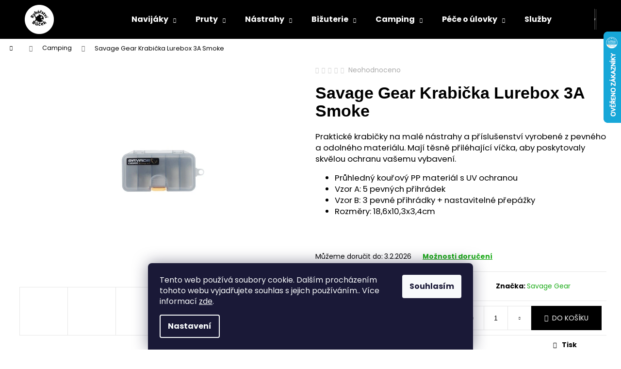

--- FILE ---
content_type: text/html; charset=utf-8
request_url: https://www.rybarstvibucek.cz/savage-gear-krabicka-lurebox-3a-smoke/
body_size: 29728
content:
<!doctype html><html lang="cs" dir="ltr" class="header-background-dark external-fonts-loaded"><head><meta charset="utf-8" /><meta name="viewport" content="width=device-width,initial-scale=1" /><title>Savage Gear Krabička Lurebox 3A Smoke - Rybářství Bůček</title><link rel="preconnect" href="https://cdn.myshoptet.com" /><link rel="dns-prefetch" href="https://cdn.myshoptet.com" /><link rel="preload" href="https://cdn.myshoptet.com/prj/dist/master/cms/libs/jquery/jquery-1.11.3.min.js" as="script" /><link href="https://cdn.myshoptet.com/prj/dist/master/cms/templates/frontend_templates/shared/css/font-face/poppins.css" rel="stylesheet"><link href="https://cdn.myshoptet.com/prj/dist/master/shop/dist/font-shoptet-12.css.d637f40c301981789c16.css" rel="stylesheet"><script>
dataLayer = [];
dataLayer.push({'shoptet' : {
    "pageId": 1120,
    "pageType": "productDetail",
    "currency": "CZK",
    "currencyInfo": {
        "decimalSeparator": ",",
        "exchangeRate": 1,
        "priceDecimalPlaces": 2,
        "symbol": "K\u010d",
        "symbolLeft": 0,
        "thousandSeparator": " "
    },
    "language": "cs",
    "projectId": 419122,
    "product": {
        "id": 4125,
        "guid": "79b44b6c-8aa5-11ed-93d2-ecf4bbd76e50",
        "hasVariants": false,
        "codes": [
            {
                "code": 76771,
                "quantity": "> 5",
                "stocks": [
                    {
                        "id": 8,
                        "quantity": "> 5"
                    },
                    {
                        "id": "ext",
                        "quantity": "0"
                    }
                ]
            }
        ],
        "code": "76771",
        "name": "Savage Gear Krabi\u010dka Lurebox 3A Smoke",
        "appendix": "",
        "weight": 0.098000000000000004,
        "manufacturer": "Savage Gear",
        "manufacturerGuid": "1EF5333D884165669EEADA0BA3DED3EE",
        "currentCategory": "Camping",
        "currentCategoryGuid": "fe837f9c-f94e-11ed-9219-ce12b750376e",
        "defaultCategory": "Camping",
        "defaultCategoryGuid": "fe837f9c-f94e-11ed-9219-ce12b750376e",
        "currency": "CZK",
        "priceWithVat": 155
    },
    "stocks": [
        {
            "id": 8,
            "title": "\u010cesk\u00e1 Skalice",
            "isDeliveryPoint": 1,
            "visibleOnEshop": 1
        },
        {
            "id": "ext",
            "title": "Sklad",
            "isDeliveryPoint": 0,
            "visibleOnEshop": 1
        }
    ],
    "cartInfo": {
        "id": null,
        "freeShipping": false,
        "freeShippingFrom": 2000,
        "leftToFreeGift": {
            "formattedPrice": "5 K\u010d",
            "priceLeft": 5
        },
        "freeGift": false,
        "leftToFreeShipping": {
            "priceLeft": 2000,
            "dependOnRegion": 0,
            "formattedPrice": "2 000 K\u010d"
        },
        "discountCoupon": [],
        "getNoBillingShippingPrice": {
            "withoutVat": 0,
            "vat": 0,
            "withVat": 0
        },
        "cartItems": [],
        "taxMode": "ORDINARY"
    },
    "cart": [],
    "customer": {
        "priceRatio": 1,
        "priceListId": 1,
        "groupId": null,
        "registered": false,
        "mainAccount": false
    }
}});
dataLayer.push({'cookie_consent' : {
    "marketing": "denied",
    "analytics": "denied"
}});
document.addEventListener('DOMContentLoaded', function() {
    shoptet.consent.onAccept(function(agreements) {
        if (agreements.length == 0) {
            return;
        }
        dataLayer.push({
            'cookie_consent' : {
                'marketing' : (agreements.includes(shoptet.config.cookiesConsentOptPersonalisation)
                    ? 'granted' : 'denied'),
                'analytics': (agreements.includes(shoptet.config.cookiesConsentOptAnalytics)
                    ? 'granted' : 'denied')
            },
            'event': 'cookie_consent'
        });
    });
});
</script>

<!-- Google Tag Manager -->
<script>(function(w,d,s,l,i){w[l]=w[l]||[];w[l].push({'gtm.start':
new Date().getTime(),event:'gtm.js'});var f=d.getElementsByTagName(s)[0],
j=d.createElement(s),dl=l!='dataLayer'?'&l='+l:'';j.async=true;j.src=
'https://www.googletagmanager.com/gtm.js?id='+i+dl;f.parentNode.insertBefore(j,f);
})(window,document,'script','dataLayer','GTM-MB3FHMS');</script>
<!-- End Google Tag Manager -->

<meta property="og:type" content="website"><meta property="og:site_name" content="rybarstvibucek.cz"><meta property="og:url" content="https://www.rybarstvibucek.cz/savage-gear-krabicka-lurebox-3a-smoke/"><meta property="og:title" content="Savage Gear Krabička Lurebox 3A Smoke - Rybářství Bůček"><meta name="author" content="Rybářství Bůček"><meta name="web_author" content="Shoptet.cz"><meta name="dcterms.rightsHolder" content="www.rybarstvibucek.cz"><meta name="robots" content="index,follow"><meta property="og:image" content="https://cdn.myshoptet.com/usr/www.rybarstvibucek.cz/user/shop/big/4125_savage-gear-krabicka-lurebox-3a-smoke.png?68da8c86"><meta property="og:description" content="Savage Gear Krabička Lurebox 3A Smoke. 
Praktické krabičky na malé nástrahy a příslušenství vyrobené z pevného a odolného materiálu. Mají těsně přiléhající víčka, aby poskytovaly skvělou ochranu vašemu vybavení.

Průhledný kouřový PP materiál s UV ochranou
Vzor A: 5 pevných přihrádek
Vzor B: 3 pevné přihrádky +…"><meta name="description" content="Savage Gear Krabička Lurebox 3A Smoke. 
Praktické krabičky na malé nástrahy a příslušenství vyrobené z pevného a odolného materiálu. Mají těsně přiléhající víčka, aby poskytovaly skvělou ochranu vašemu vybavení.

Průhledný kouřový PP materiál s UV ochranou
Vzor A: 5 pevných přihrádek
Vzor B: 3 pevné přihrádky +…"><meta name="google-site-verification" content="30MpbPXi9BJI_82KXYoVhznPiwdEYhK-G87xEYlcfRs"><meta property="product:price:amount" content="155"><meta property="product:price:currency" content="CZK"><style>:root {--color-primary: #1aab17;--color-primary-h: 119;--color-primary-s: 76%;--color-primary-l: 38%;--color-primary-hover: #343434;--color-primary-hover-h: 0;--color-primary-hover-s: 0%;--color-primary-hover-l: 20%;--color-secondary: #000000;--color-secondary-h: 0;--color-secondary-s: 0%;--color-secondary-l: 0%;--color-secondary-hover: #1ba724;--color-secondary-hover-h: 124;--color-secondary-hover-s: 72%;--color-secondary-hover-l: 38%;--color-tertiary: #000000;--color-tertiary-h: 0;--color-tertiary-s: 0%;--color-tertiary-l: 0%;--color-tertiary-hover: #E2E2E2;--color-tertiary-hover-h: 0;--color-tertiary-hover-s: 0%;--color-tertiary-hover-l: 89%;--color-header-background: #000000;--template-font: "Poppins";--template-headings-font: "sans-serif";--header-background-url: none;--cookies-notice-background: #1A1937;--cookies-notice-color: #F8FAFB;--cookies-notice-button-hover: #f5f5f5;--cookies-notice-link-hover: #27263f;--templates-update-management-preview-mode-content: "Náhled aktualizací šablony je aktivní pro váš prohlížeč."}</style>
    
    <link href="https://cdn.myshoptet.com/prj/dist/master/shop/dist/main-12.less.a712b24f4ee06168baf8.css" rel="stylesheet" />
                <link href="https://cdn.myshoptet.com/prj/dist/master/shop/dist/mobile-header-v1-12.less.b339935b08864b3ce9dc.css" rel="stylesheet" />
    
    <script>var shoptet = shoptet || {};</script>
    <script src="https://cdn.myshoptet.com/prj/dist/master/shop/dist/main-3g-header.js.27c4444ba5dd6be3416d.js"></script>
<!-- User include --><!-- api 473(125) html code header -->

                <style>
                    #order-billing-methods .radio-wrapper[data-guid="46b40d61-9b1f-11ed-88b4-ac1f6b0076ec"]:not(.cggooglepay), #order-billing-methods .radio-wrapper[data-guid="fdd599ad-7d0e-11eb-ac23-ac1f6b0076ec"]:not(.cgapplepay) {
                        display: none;
                    }
                </style>
                <script type="text/javascript">
                    document.addEventListener('DOMContentLoaded', function() {
                        if (getShoptetDataLayer('pageType') === 'billingAndShipping') {
                            
                try {
                    if (window.ApplePaySession && window.ApplePaySession.canMakePayments()) {
                        document.querySelector('#order-billing-methods .radio-wrapper[data-guid="fdd599ad-7d0e-11eb-ac23-ac1f6b0076ec"]').classList.add('cgapplepay');
                    }
                } catch (err) {} 
            
                            
                const cgBaseCardPaymentMethod = {
                        type: 'CARD',
                        parameters: {
                            allowedAuthMethods: ["PAN_ONLY", "CRYPTOGRAM_3DS"],
                            allowedCardNetworks: [/*"AMEX", "DISCOVER", "INTERAC", "JCB",*/ "MASTERCARD", "VISA"]
                        }
                };
                
                function cgLoadScript(src, callback)
                {
                    var s,
                        r,
                        t;
                    r = false;
                    s = document.createElement('script');
                    s.type = 'text/javascript';
                    s.src = src;
                    s.onload = s.onreadystatechange = function() {
                        if ( !r && (!this.readyState || this.readyState == 'complete') )
                        {
                            r = true;
                            callback();
                        }
                    };
                    t = document.getElementsByTagName('script')[0];
                    t.parentNode.insertBefore(s, t);
                } 
                
                function cgGetGoogleIsReadyToPayRequest() {
                    return Object.assign(
                        {},
                        {
                            apiVersion: 2,
                            apiVersionMinor: 0
                        },
                        {
                            allowedPaymentMethods: [cgBaseCardPaymentMethod]
                        }
                    );
                }

                function onCgGooglePayLoaded() {
                    let paymentsClient = new google.payments.api.PaymentsClient({environment: 'PRODUCTION'});
                    paymentsClient.isReadyToPay(cgGetGoogleIsReadyToPayRequest()).then(function(response) {
                        if (response.result) {
                            document.querySelector('#order-billing-methods .radio-wrapper[data-guid="46b40d61-9b1f-11ed-88b4-ac1f6b0076ec"]').classList.add('cggooglepay');	 	 	 	 	 
                        }
                    })
                    .catch(function(err) {});
                }
                
                cgLoadScript('https://pay.google.com/gp/p/js/pay.js', onCgGooglePayLoaded);
            
                        }
                    });
                </script> 
                
<!-- api 608(256) html code header -->
<link rel="stylesheet" href="https://cdn.myshoptet.com/usr/api2.dklab.cz/user/documents/_doplnky/bannery/419122/107/419122_107.css" type="text/css" /><style>
        :root {
            --dklab-bannery-b-hp-padding: 10px;
            --dklab-bannery-b-hp-box-padding: 30px;
            --dklab-bannery-b-hp-big-screen: 33.333%;
            --dklab-bannery-b-hp-medium-screen: 33.333%;
            --dklab-bannery-b-hp-small-screen: 33.333%;
            --dklab-bannery-b-hp-tablet-screen: 50%;
            --dklab-bannery-b-hp-mobile-screen: 50%;

            --dklab-bannery-i-hp-icon-color: #000000;
            --dklab-bannery-i-hp-color: #000000;
            --dklab-bannery-i-hp-background: #FFFFFF;            
            
            --dklab-bannery-i-d-icon-color: #000000;
            --dklab-bannery-i-d-color: #000000;
            --dklab-bannery-i-d-background: #FFFFFF;


            --dklab-bannery-i-hp-w-big-screen: 4;
            --dklab-bannery-i-hp-w-medium-screen: 4;
            --dklab-bannery-i-hp-w-small-screen: 4;
            --dklab-bannery-i-hp-w-tablet-screen: 2;
            --dklab-bannery-i-hp-w-mobile-screen: 2;
            
            --dklab-bannery-i-d-w-big-screen: 4;
            --dklab-bannery-i-d-w-medium-screen: 4;
            --dklab-bannery-i-d-w-small-screen: 4;
            --dklab-bannery-i-d-w-tablet-screen: 2;
            --dklab-bannery-i-d-w-mobile-screen: 2;

        }</style>
<!-- api 690(337) html code header -->
<script>var ophWidgetData={"lang":"cs","link":"https:\/\/www.rybarstvibucek.cz\/kontakty\/","logo":true,"turnOff":false,"expanded":true,"lunchShow":true,"checkHoliday":true,"showNextWeek":true,"showWidgetStart":"01:00","showWidgetEnd":"23:00","beforeOpenStore":"30","beforeCloseStore":"30","openingHours":[{"day":1,"openHour":"08:00","closeHour":"15:00","openPause":"12:00","closePause":"13:00","closed":false,"staticHourText":""},{"day":2,"openHour":"08:00","closeHour":"15:00","openPause":"12:00","closePause":"13:00","closed":false,"staticHourText":""},{"day":3,"openHour":"08:00","closeHour":"15:00","openPause":"12:00","closePause":"13:00","closed":false,"staticHourText":""},{"day":4,"openHour":"08:00","closeHour":"15:00","openPause":"12:00","closePause":"13:00","closed":false,"staticHourText":""},{"day":5,"openHour":"08:00","closeHour":"15:00","openPause":"12:00","closePause":"13:00","closed":false,"staticHourText":""},{"day":6,"openHour":"08:00","closeHour":"11:00","openPause":"","closePause":"","closed":false,"staticHourText":""},{"day":7,"openHour":"","closeHour":"","openPause":"","closePause":"","closed":true,"staticHourText":""}],"excludes":[{"date":"2025-12-29","openHour":"08:00","closeHour":"15:00","openPause":"12:00","closePause":"13:00","closed":false,"text":""},{"date":"2025-12-30","openHour":"08:00","closeHour":"15:00","openPause":"12:00","closePause":"13:00","text":""},{"date":"2025-12-31","openHour":"","closeHour":"","openPause":"","closePause":"","closed":true,"text":""},{"date":"2026-01-02","openHour":"","closeHour":"","openPause":"","closePause":"","closed":true,"text":""},{"date":"2026-01-03","openHour":"","closeHour":"","openPause":"","closePause":"","closed":true,"text":""}],"holidayList":["01-01","01-05","08-05","05-07","06-07","28-09","28-10","17-11","24-12","25-12","26-12"],"todayLongFormat":false,"logoFilemanager":"","colors":{"bg_header_color":"","bg_logo_color":"","bg_title_color":"","bg_preopen_color":"#03a9f4","bg_open_color":"#4caf50","bg_pause_color":"#ff9800","bg_preclose_color":"#ff6f00","bg_close_color":"#e94b4b","color_exception_day":"#e94b4b"},"address":"\u010cesk\u00e1 Skalice \nZelen\u00e1 855\nTelefon: 770663225","icon":"icon-01","bottomPosition":0,"showDetailOnExpand":true,"disableDetail":false,"disableDetailTable":false,"hideOnMobile":false,"hideOnCheckout":false,"weekTurnOff":[],"directPosition":"ltr"}</script>
<!-- service 608(256) html code header -->
<link rel="stylesheet" href="https://cdn.myshoptet.com/usr/api.dklab.cz/user/documents/fontawesome/css/all.css?v=1.02" type="text/css" />
<!-- service 690(337) html code header -->
<link href="https://cdn.myshoptet.com/usr/mcore.myshoptet.com/user/documents/upload/addon01/ophWidget.min.css?v=1.6.9" rel="stylesheet" />


<!-- service 654(301) html code header -->
<!-- Prefetch Pobo Page Builder CDN  -->
<link rel="dns-prefetch" href="https://image.pobo.cz">
<link href="https://cdnjs.cloudflare.com/ajax/libs/lightgallery/2.7.2/css/lightgallery.min.css" rel="stylesheet">
<link href="https://cdnjs.cloudflare.com/ajax/libs/lightgallery/2.7.2/css/lg-thumbnail.min.css" rel="stylesheet">


<!-- © Pobo Page Builder  -->
<script>
 	  window.addEventListener("DOMContentLoaded", function () {
		  var po = document.createElement("script");
		  po.type = "text/javascript";
		  po.async = true;
		  po.dataset.url = "https://www.pobo.cz";
			po.dataset.cdn = "https://image.pobo.space";
      po.dataset.tier = "standard";
      po.fetchpriority = "high";
      po.dataset.key = btoa(window.location.host);
		  po.id = "pobo-asset-url";
      po.platform = "shoptet";
      po.synergy = false;
		  po.src = "https://image.pobo.space/assets/editor.js?v=14";

		  var s = document.getElementsByTagName("script")[0];
		  s.parentNode.insertBefore(po, s);
	  });
</script>





<!-- service 708(354) html code header -->
<link href="https://cdn.myshoptet.com/usr/302565.myshoptet.com/user/documents/assets/gifts/fv-studio-app-gifts.css?25.4.29" rel="stylesheet">
<link href="https://cdn.myshoptet.com/usr/302565.myshoptet.com/user/documents/assets/gifts/fv-studio-app-gifts.Step.css?25.4.29" rel="stylesheet">

<style>
.ordering-process.id--9 [id~=free-gift-wrapper] ul li:hover,
.ordering-process.id--9 [class~=free-gifts-wrapper] ul li:hover,
.content-window.cart-window [class~=free-gifts-wrapper] ul li:hover {
    border-color: #1aab17;
}

.ordering-process.id--9 [id~=free-gift-wrapper] ul li:not(.hidden-colorbox-visible),
.ordering-process.id--9 [class~=free-gifts-wrapper] ul li.active,
.content-window.cart-window [class~=free-gifts-wrapper] ul li.active {
    border-color: #1aab17;
    border-width: 2px;
}

.fvstudio-delivery-info-single-gift {
border-color: #1aab17;
}

</style>
<!-- project html code header -->
<meta name="google-site-verification" content="kzAqV2nYxi68dyA8vDhSS8kT346wBbKKcnYROrVlm1g" />
<meta name="facebook-domain-verification" content="432c3uzztmc2z9071eyrwkzy3n9z6b" />
<!-- /User include --><link rel="shortcut icon" href="/favicon.png" type="image/x-icon" /><link rel="canonical" href="https://www.rybarstvibucek.cz/savage-gear-krabicka-lurebox-3a-smoke/" />    <script>
        var _hwq = _hwq || [];
        _hwq.push(['setKey', '0BAEB639BF436E56CB2D758BB0033469']);
        _hwq.push(['setTopPos', '0']);
        _hwq.push(['showWidget', '22']);
        (function() {
            var ho = document.createElement('script');
            ho.src = 'https://cz.im9.cz/direct/i/gjs.php?n=wdgt&sak=0BAEB639BF436E56CB2D758BB0033469';
            var s = document.getElementsByTagName('script')[0]; s.parentNode.insertBefore(ho, s);
        })();
    </script>
<style>/* custom background */@media (min-width: 992px) {body {background-color: #ffffff ;background-position: left top;background-repeat: repeat !important;background-attachment: fixed;}}</style>    <!-- Global site tag (gtag.js) - Google Analytics -->
    <script async src="https://www.googletagmanager.com/gtag/js?id=G-CERV46TLR0"></script>
    <script>
        
        window.dataLayer = window.dataLayer || [];
        function gtag(){dataLayer.push(arguments);}
        

                    console.debug('default consent data');

            gtag('consent', 'default', {"ad_storage":"denied","analytics_storage":"denied","ad_user_data":"denied","ad_personalization":"denied","wait_for_update":500});
            dataLayer.push({
                'event': 'default_consent'
            });
        
        gtag('js', new Date());

                gtag('config', 'UA-224066025-1', { 'groups': "UA" });
        
                gtag('config', 'G-CERV46TLR0', {"groups":"GA4","send_page_view":false,"content_group":"productDetail","currency":"CZK","page_language":"cs"});
        
                gtag('config', 'AW-10858295413', {"allow_enhanced_conversions":true});
        
        
        
        
        
                    gtag('event', 'page_view', {"send_to":"GA4","page_language":"cs","content_group":"productDetail","currency":"CZK"});
        
                gtag('set', 'currency', 'CZK');

        gtag('event', 'view_item', {
            "send_to": "UA",
            "items": [
                {
                    "id": "76771",
                    "name": "Savage Gear Krabi\u010dka Lurebox 3A Smoke",
                    "category": "Camping",
                                        "brand": "Savage Gear",
                                                            "price": 128.1
                }
            ]
        });
        
        
        
        
        
                    gtag('event', 'view_item', {"send_to":"GA4","page_language":"cs","content_group":"productDetail","value":128.09999999999999,"currency":"CZK","items":[{"item_id":"76771","item_name":"Savage Gear Krabi\u010dka Lurebox 3A Smoke","item_brand":"Savage Gear","item_category":"Camping","price":128.09999999999999,"quantity":1,"index":0}]});
        
        
        
        
        
        
        
        document.addEventListener('DOMContentLoaded', function() {
            if (typeof shoptet.tracking !== 'undefined') {
                for (var id in shoptet.tracking.bannersList) {
                    gtag('event', 'view_promotion', {
                        "send_to": "UA",
                        "promotions": [
                            {
                                "id": shoptet.tracking.bannersList[id].id,
                                "name": shoptet.tracking.bannersList[id].name,
                                "position": shoptet.tracking.bannersList[id].position
                            }
                        ]
                    });
                }
            }

            shoptet.consent.onAccept(function(agreements) {
                if (agreements.length !== 0) {
                    console.debug('gtag consent accept');
                    var gtagConsentPayload =  {
                        'ad_storage': agreements.includes(shoptet.config.cookiesConsentOptPersonalisation)
                            ? 'granted' : 'denied',
                        'analytics_storage': agreements.includes(shoptet.config.cookiesConsentOptAnalytics)
                            ? 'granted' : 'denied',
                                                                                                'ad_user_data': agreements.includes(shoptet.config.cookiesConsentOptPersonalisation)
                            ? 'granted' : 'denied',
                        'ad_personalization': agreements.includes(shoptet.config.cookiesConsentOptPersonalisation)
                            ? 'granted' : 'denied',
                        };
                    console.debug('update consent data', gtagConsentPayload);
                    gtag('consent', 'update', gtagConsentPayload);
                    dataLayer.push(
                        { 'event': 'update_consent' }
                    );
                }
            });
        });
    </script>
<script>
    (function(t, r, a, c, k, i, n, g) { t['ROIDataObject'] = k;
    t[k]=t[k]||function(){ (t[k].q=t[k].q||[]).push(arguments) },t[k].c=i;n=r.createElement(a),
    g=r.getElementsByTagName(a)[0];n.async=1;n.src=c;g.parentNode.insertBefore(n,g)
    })(window, document, 'script', '//www.heureka.cz/ocm/sdk.js?source=shoptet&version=2&page=product_detail', 'heureka', 'cz');

    heureka('set_user_consent', 0);
</script>
</head><body class="desktop id-1120 in-camping-2 template-12 type-product type-detail one-column-body columns-mobile-2 columns-4 ums_forms_redesign--off ums_a11y_category_page--on ums_discussion_rating_forms--off ums_flags_display_unification--on ums_a11y_login--on mobile-header-version-1"><noscript>
    <style>
        #header {
            padding-top: 0;
            position: relative !important;
            top: 0;
        }
        .header-navigation {
            position: relative !important;
        }
        .overall-wrapper {
            margin: 0 !important;
        }
        body:not(.ready) {
            visibility: visible !important;
        }
    </style>
    <div class="no-javascript">
        <div class="no-javascript__title">Musíte změnit nastavení vašeho prohlížeče</div>
        <div class="no-javascript__text">Podívejte se na: <a href="https://www.google.com/support/bin/answer.py?answer=23852">Jak povolit JavaScript ve vašem prohlížeči</a>.</div>
        <div class="no-javascript__text">Pokud používáte software na blokování reklam, může být nutné povolit JavaScript z této stránky.</div>
        <div class="no-javascript__text">Děkujeme.</div>
    </div>
</noscript>

        <div id="fb-root"></div>
        <script>
            window.fbAsyncInit = function() {
                FB.init({
                    autoLogAppEvents : true,
                    xfbml            : true,
                    version          : 'v24.0'
                });
            };
        </script>
        <script async defer crossorigin="anonymous" src="https://connect.facebook.net/cs_CZ/sdk.js#xfbml=1&version=v24.0"></script>
<!-- Google Tag Manager (noscript) -->
<noscript><iframe src="https://www.googletagmanager.com/ns.html?id=GTM-MB3FHMS"
height="0" width="0" style="display:none;visibility:hidden"></iframe></noscript>
<!-- End Google Tag Manager (noscript) -->

    <div class="siteCookies siteCookies--bottom siteCookies--dark js-siteCookies" role="dialog" data-testid="cookiesPopup" data-nosnippet>
        <div class="siteCookies__form">
            <div class="siteCookies__content">
                <div class="siteCookies__text">
                    Tento web používá soubory cookie. Dalším procházením tohoto webu vyjadřujete souhlas s jejich používáním.. Více informací <a href="https://419122.myshoptet.com/podminky-ochrany-osobnich-udaju/" target="\">zde</a>.
                </div>
                <p class="siteCookies__links">
                    <button class="siteCookies__link js-cookies-settings" aria-label="Nastavení cookies" data-testid="cookiesSettings">Nastavení</button>
                </p>
            </div>
            <div class="siteCookies__buttonWrap">
                                <button class="siteCookies__button js-cookiesConsentSubmit" value="all" aria-label="Přijmout cookies" data-testid="buttonCookiesAccept">Souhlasím</button>
            </div>
        </div>
        <script>
            document.addEventListener("DOMContentLoaded", () => {
                const siteCookies = document.querySelector('.js-siteCookies');
                document.addEventListener("scroll", shoptet.common.throttle(() => {
                    const st = document.documentElement.scrollTop;
                    if (st > 1) {
                        siteCookies.classList.add('siteCookies--scrolled');
                    } else {
                        siteCookies.classList.remove('siteCookies--scrolled');
                    }
                }, 100));
            });
        </script>
    </div>
<a href="#content" class="skip-link sr-only">Přejít na obsah</a><div class="overall-wrapper">
    <div class="user-action">
                        <dialog id="login" class="dialog dialog--modal dialog--fullscreen js-dialog--modal" aria-labelledby="loginHeading">
        <div class="dialog__close dialog__close--arrow">
                        <button type="button" class="btn toggle-window-arr" data-dialog-close data-testid="backToShop">Zpět <span>do obchodu</span></button>
            </div>
        <div class="dialog__wrapper">
            <div class="dialog__content dialog__content--form">
                <div class="dialog__header">
                    <h2 id="loginHeading" class="dialog__heading dialog__heading--login">Přihlášení k vašemu účtu</h2>
                </div>
                <div id="customerLogin" class="dialog__body">
                    <form action="/action/Customer/Login/" method="post" id="formLoginIncluded" class="csrf-enabled formLogin" data-testid="formLogin"><input type="hidden" name="referer" value="" /><div class="form-group"><div class="input-wrapper email js-validated-element-wrapper no-label"><input type="email" name="email" class="form-control" autofocus placeholder="E-mailová adresa (např. jan@novak.cz)" data-testid="inputEmail" autocomplete="email" required /></div></div><div class="form-group"><div class="input-wrapper password js-validated-element-wrapper no-label"><input type="password" name="password" class="form-control" placeholder="Heslo" data-testid="inputPassword" autocomplete="current-password" required /><span class="no-display">Nemůžete vyplnit toto pole</span><input type="text" name="surname" value="" class="no-display" /></div></div><div class="form-group"><div class="login-wrapper"><button type="submit" class="btn btn-secondary btn-text btn-login" data-testid="buttonSubmit">Přihlásit se</button><div class="password-helper"><a href="/registrace/" data-testid="signup" rel="nofollow">Nová registrace</a><a href="/klient/zapomenute-heslo/" rel="nofollow">Zapomenuté heslo</a></div></div></div></form>
                </div>
            </div>
        </div>
    </dialog>
            </div>
<header id="header"><div class="container navigation-wrapper"><div class="site-name"><a href="/" data-testid="linkWebsiteLogo"><img src="https://cdn.myshoptet.com/usr/www.rybarstvibucek.cz/user/logos/newlogo.png" alt="Rybářství Bůček" fetchpriority="low" /></a></div><nav id="navigation" aria-label="Hlavní menu" data-collapsible="true"><div class="navigation-in menu"><ul class="menu-level-1" role="menubar" data-testid="headerMenuItems"><li class="menu-item-941 ext" role="none"><a href="/feederove-navijaky/" data-testid="headerMenuItem" role="menuitem" aria-haspopup="true" aria-expanded="false"><b>Navijáky</b><span class="submenu-arrow"></span></a><ul class="menu-level-2" aria-label="Navijáky" tabindex="-1" role="menu"><li class="menu-item-944" role="none"><a href="/volnobezna-brzda/" data-image="https://cdn.myshoptet.com/usr/www.rybarstvibucek.cz/user/categories/thumb/plp001.png" data-testid="headerMenuItem" role="menuitem"><span>Volnoběžná brzda</span></a>
                        </li><li class="menu-item-1028" role="none"><a href="/predni-brzda-2/" data-image="https://cdn.myshoptet.com/usr/www.rybarstvibucek.cz/user/categories/thumb/74797.png" data-testid="headerMenuItem" role="menuitem"><span>Přední brzda</span></a>
                        </li><li class="menu-item-1196" role="none"><a href="/zadni-brzda/" data-image="https://cdn.myshoptet.com/usr/www.rybarstvibucek.cz/user/categories/thumb/dam-navijak-quick-3000-rd.jpg" data-testid="headerMenuItem" role="menuitem"><span>Zadní brzda</span></a>
                        </li></ul></li>
<li class="menu-item-707 ext" role="none"><a href="/pruty/" data-testid="headerMenuItem" role="menuitem" aria-haspopup="true" aria-expanded="false"><b>Pruty</b><span class="submenu-arrow"></span></a><ul class="menu-level-2" aria-label="Pruty" tabindex="-1" role="menu"><li class="menu-item-728" role="none"><a href="/sumcove/" data-image="https://cdn.myshoptet.com/usr/www.rybarstvibucek.cz/user/categories/thumb/img_2643-removebg-preview.png" data-testid="headerMenuItem" role="menuitem"><span>Sumcové</span></a>
                        </li><li class="menu-item-731" role="none"><a href="/kaprove/" data-image="https://cdn.myshoptet.com/usr/www.rybarstvibucek.cz/user/categories/thumb/img_2635-removebg-preview.png" data-testid="headerMenuItem" role="menuitem"><span>Kaprové</span></a>
                        </li><li class="menu-item-734" role="none"><a href="/privlac/" data-image="https://cdn.myshoptet.com/usr/www.rybarstvibucek.cz/user/categories/thumb/img_2675-removebg-preview.png" data-testid="headerMenuItem" role="menuitem"><span>Přívlač</span></a>
                        </li><li class="menu-item-773" role="none"><a href="/bice/" data-image="https://cdn.myshoptet.com/usr/www.rybarstvibucek.cz/user/categories/thumb/img_2763-removebg-preview.png" data-testid="headerMenuItem" role="menuitem"><span>Biče</span></a>
                        </li><li class="menu-item-776" role="none"><a href="/teleskopicke-pruty/" data-image="https://cdn.myshoptet.com/usr/www.rybarstvibucek.cz/user/categories/thumb/img_2721-removebg-preview.png" data-testid="headerMenuItem" role="menuitem"><span>Teleskopické pruty</span></a>
                        </li><li class="menu-item-800" role="none"><a href="/plavacka/" data-image="https://cdn.myshoptet.com/usr/www.rybarstvibucek.cz/user/categories/thumb/img_2767-removebg-preview.png" data-testid="headerMenuItem" role="menuitem"><span>Plavačka</span></a>
                        </li><li class="menu-item-1023" role="none"><a href="/detske-sety/" data-image="https://cdn.myshoptet.com/usr/www.rybarstvibucek.cz/user/categories/thumb/dah012.png" data-testid="headerMenuItem" role="menuitem"><span>Dětské Sety</span></a>
                        </li><li class="menu-item-935" role="none"><a href="/feederove-pruty/" data-image="https://cdn.myshoptet.com/usr/www.rybarstvibucek.cz/user/categories/thumb/jak.jpg" data-testid="headerMenuItem" role="menuitem"><span>Feederové pruty</span></a>
                        </li></ul></li>
<li class="menu-item-713 ext" role="none"><a href="/nastrahy/" data-testid="headerMenuItem" role="menuitem" aria-haspopup="true" aria-expanded="false"><b>Nástrahy</b><span class="submenu-arrow"></span></a><ul class="menu-level-2" aria-label="Nástrahy" tabindex="-1" role="menu"><li class="menu-item-737" role="none"><a href="/krmitkove-smesi--method-mixy/" data-image="https://cdn.myshoptet.com/usr/www.rybarstvibucek.cz/user/categories/thumb/krmi__tkova___sme__s.png" data-testid="headerMenuItem" role="menuitem"><span>Krmítkové směsi, method mixy</span></a>
                        </li><li class="menu-item-740" role="none"><a href="/pelety/" data-image="https://cdn.myshoptet.com/usr/www.rybarstvibucek.cz/user/categories/thumb/pelety_.png" data-testid="headerMenuItem" role="menuitem"><span>Pelety</span></a>
                        </li><li class="menu-item-743" role="none"><a href="/boilies/" data-image="https://cdn.myshoptet.com/usr/www.rybarstvibucek.cz/user/categories/thumb/boilies.png" data-testid="headerMenuItem" role="menuitem"><span>Boilies</span></a>
                        </li><li class="menu-item-986" role="none"><a href="/partikl/" data-image="https://cdn.myshoptet.com/usr/www.rybarstvibucek.cz/user/categories/thumb/partikl.png" data-testid="headerMenuItem" role="menuitem"><span>Partikl</span></a>
                        </li><li class="menu-item-827" role="none"><a href="/vnadici-pomucky/" data-image="https://cdn.myshoptet.com/usr/www.rybarstvibucek.cz/user/categories/thumb/img_2816.jpg" data-testid="headerMenuItem" role="menuitem"><span>Vnadící pomůcky</span></a>
                        </li><li class="menu-item-898" role="none"><a href="/boostery/" data-image="https://cdn.myshoptet.com/usr/www.rybarstvibucek.cz/user/categories/thumb/tb-baits-booster-squid-strawberry.jpeg" data-testid="headerMenuItem" role="menuitem"><span>Booster, dip, obalovací pasta</span></a>
                        </li><li class="menu-item-1156" role="none"><a href="/vlaceci-nastrahy/" data-image="https://cdn.myshoptet.com/usr/www.rybarstvibucek.cz/user/categories/thumb/vla__c__eci___na__straha.png" data-testid="headerMenuItem" role="menuitem"><span>Vláčecí nástrahy</span></a>
                        </li></ul></li>
<li class="menu-item-716 ext" role="none"><a href="/bizuterie/" data-testid="headerMenuItem" role="menuitem" aria-haspopup="true" aria-expanded="false"><b>Bižuterie</b><span class="submenu-arrow"></span></a><ul class="menu-level-2" aria-label="Bižuterie" tabindex="-1" role="menu"><li class="menu-item-746" role="none"><a href="/hacky/" data-image="https://cdn.myshoptet.com/usr/www.rybarstvibucek.cz/user/categories/thumb/img_2785-1.jpg" data-testid="headerMenuItem" role="menuitem"><span>Háčky</span></a>
                        </li><li class="menu-item-749" role="none"><a href="/krmitka/" data-image="https://cdn.myshoptet.com/usr/www.rybarstvibucek.cz/user/categories/thumb/img_4888-removebg-preview.png" data-testid="headerMenuItem" role="menuitem"><span>Krmítka</span></a>
                        </li><li class="menu-item-752" role="none"><a href="/vlasce-a-snury/" data-image="https://cdn.myshoptet.com/usr/www.rybarstvibucek.cz/user/categories/thumb/img_2858.jpg" data-testid="headerMenuItem" role="menuitem"><span>Vlasce, šnůry, lanka</span></a>
                        </li><li class="menu-item-1123" role="none"><a href="/jehly--vrtaky-2/" data-image="https://cdn.myshoptet.com/usr/www.rybarstvibucek.cz/user/categories/thumb/jehly_.png" data-testid="headerMenuItem" role="menuitem"><span>Jehly, vrtáky</span></a>
                        </li><li class="menu-item-758" role="none"><a href="/olova/" data-image="https://cdn.myshoptet.com/usr/www.rybarstvibucek.cz/user/categories/thumb/img_4871-removebg-preview.png" data-testid="headerMenuItem" role="menuitem"><span>Olova</span></a>
                        </li><li class="menu-item-761" role="none"><a href="/pva-program/" data-image="https://cdn.myshoptet.com/usr/www.rybarstvibucek.cz/user/categories/thumb/pva_program.png" data-testid="headerMenuItem" role="menuitem"><span>PVA program</span></a>
                        </li><li class="menu-item-764" role="none"><a href="/hotove-navazce/" data-image="https://cdn.myshoptet.com/usr/www.rybarstvibucek.cz/user/categories/thumb/img_3221-removebg-preview.png" data-testid="headerMenuItem" role="menuitem"><span>Hotové návazce</span></a>
                        </li><li class="menu-item-767" role="none"><a href="/kleste--peany--nuzky/" data-image="https://cdn.myshoptet.com/usr/www.rybarstvibucek.cz/user/categories/thumb/4089_savage-gear-kleste-split-ring-and-cut-plier-s.png" data-testid="headerMenuItem" role="menuitem"><span>Kleště, peany, nůžky, nože</span></a>
                        </li><li class="menu-item-770" role="none"><a href="/obratliky/" data-image="https://cdn.myshoptet.com/usr/www.rybarstvibucek.cz/user/categories/thumb/obrta.jpg" data-testid="headerMenuItem" role="menuitem"><span>Obratlíky</span></a>
                        </li><li class="menu-item-875" role="none"><a href="/krouzky--crimpy/" data-image="https://cdn.myshoptet.com/usr/www.rybarstvibucek.cz/user/categories/thumb/img_4103-removebg-preview.png" data-testid="headerMenuItem" role="menuitem"><span>Kroužky, crimpy</span></a>
                        </li><li class="menu-item-878" role="none"><a href="/rovnatka--hadicky/" data-image="https://cdn.myshoptet.com/usr/www.rybarstvibucek.cz/user/categories/thumb/img_2947-removebg-preview.png" data-testid="headerMenuItem" role="menuitem"><span>Rovnátka, hadičky</span></a>
                        </li><li class="menu-item-881" role="none"><a href="/zavesky--prevleky/" data-image="https://cdn.myshoptet.com/usr/www.rybarstvibucek.cz/user/categories/thumb/img_4137-removebg-preview.png" data-testid="headerMenuItem" role="menuitem"><span>Závěsky, převleky</span></a>
                        </li><li class="menu-item-884" role="none"><a href="/zarazky--stoppery/" data-image="https://cdn.myshoptet.com/usr/www.rybarstvibucek.cz/user/categories/thumb/img_4089-removebg-preview.png" data-testid="headerMenuItem" role="menuitem"><span>Zarážky, stoppery</span></a>
                        </li><li class="menu-item-904" role="none"><a href="/jigove-hlavy--marmysky/" data-image="https://cdn.myshoptet.com/usr/www.rybarstvibucek.cz/user/categories/thumb/img_3098-removebg-preview.png" data-testid="headerMenuItem" role="menuitem"><span>Jigové hlavy, marmyšky</span></a>
                        </li></ul></li>
<li class="menu-item-1120 ext" role="none"><a href="/camping-2/" class="active" data-testid="headerMenuItem" role="menuitem" aria-haspopup="true" aria-expanded="false"><b>Camping</b><span class="submenu-arrow"></span></a><ul class="menu-level-2" aria-label="Camping" tabindex="-1" role="menu"><li class="menu-item-1051" role="none"><a href="/bivaky-pristresky/" data-image="https://cdn.myshoptet.com/usr/www.rybarstvibucek.cz/user/categories/thumb/bivaky.png" data-testid="headerMenuItem" role="menuitem"><span>Bivaky, přístřešky</span></a>
                        </li><li class="menu-item-1093" role="none"><a href="/batohy--tasky--pouzdra/" data-image="https://cdn.myshoptet.com/usr/www.rybarstvibucek.cz/user/categories/thumb/tas__ky_batohy_pouzdra.png" data-testid="headerMenuItem" role="menuitem"><span>Batohy, tašky, pouzdra</span></a>
                        </li><li class="menu-item-1063" role="none"><a href="/rybarske-zidle/" data-image="https://cdn.myshoptet.com/usr/www.rybarstvibucek.cz/user/categories/thumb/ryba__r__ska___z__idle.png" data-testid="headerMenuItem" role="menuitem"><span>Rybářské židle</span></a>
                        </li><li class="menu-item-1060" role="none"><a href="/stolky--nabytek/" data-image="https://cdn.myshoptet.com/usr/www.rybarstvibucek.cz/user/categories/thumb/stolky__nabytek.png" data-testid="headerMenuItem" role="menuitem"><span>Stolky, nábytek</span></a>
                        </li><li class="menu-item-1057" role="none"><a href="/svitilny--celovky/" data-image="https://cdn.myshoptet.com/usr/www.rybarstvibucek.cz/user/categories/thumb/svi__tilny_a_lampy.png" data-testid="headerMenuItem" role="menuitem"><span>Svítilny, čelovky</span></a>
                        </li><li class="menu-item-1054" role="none"><a href="/destniky/" data-image="https://cdn.myshoptet.com/usr/www.rybarstvibucek.cz/user/categories/thumb/des__tni__ky.png" data-testid="headerMenuItem" role="menuitem"><span>Deštníky</span></a>
                        </li></ul></li>
<li class="menu-item-719 ext" role="none"><a href="/pece-o-ulovky/" data-testid="headerMenuItem" role="menuitem" aria-haspopup="true" aria-expanded="false"><b>Péče o úlovky</b><span class="submenu-arrow"></span></a><ul class="menu-level-2" aria-label="Péče o úlovky" tabindex="-1" role="menu"><li class="menu-item-1069" role="none"><a href="/pece-o-ulovky-2/" data-image="https://cdn.myshoptet.com/usr/www.rybarstvibucek.cz/user/categories/thumb/pe__c__e_o_u__lovky.png" data-testid="headerMenuItem" role="menuitem"><span>Péče o úlovky</span></a>
                        </li><li class="menu-item-806" role="none"><a href="/kbeliky/" data-image="https://cdn.myshoptet.com/usr/www.rybarstvibucek.cz/user/categories/thumb/4248-1_prologic-nadoba-na-vodu-element-camo-water-bucket-large-8-6l.png" data-testid="headerMenuItem" role="menuitem"><span>Kbelíky</span></a>
                        </li><li class="menu-item-725" role="none"><a href="/stojany-a-signalizatory/" data-image="https://cdn.myshoptet.com/usr/www.rybarstvibucek.cz/user/categories/thumb/3837_prologic-hlasic-bat.png" data-testid="headerMenuItem" role="menuitem"><span>Stojany, signalizátory</span></a>
                        </li><li class="menu-item-845" role="none"><a href="/rybarske-doplnky/" data-image="https://cdn.myshoptet.com/usr/www.rybarstvibucek.cz/user/categories/thumb/kr_opg.jpg" data-testid="headerMenuItem" role="menuitem"><span>Rybářské doplňky</span></a>
                        </li><li class="menu-item-917" role="none"><a href="/obleceni--obuv/" data-image="https://cdn.myshoptet.com/usr/www.rybarstvibucek.cz/user/categories/thumb/5543.png" data-testid="headerMenuItem" role="menuitem"><span>Oblečení, obuv</span></a>
                        </li><li class="menu-item-836" role="none"><a href="/jidelni-tasky--sady/" data-image="https://cdn.myshoptet.com/usr/www.rybarstvibucek.cz/user/categories/thumb/rvp_7c54b8629a.jpeg" data-testid="headerMenuItem" role="menuitem"><span>Jídelní tašky, sady</span></a>
                        </li><li class="menu-item-965" role="none"><a href="/darkove-poukazy/" data-image="https://cdn.myshoptet.com/usr/www.rybarstvibucek.cz/user/categories/thumb/poukaz_2.png" data-testid="headerMenuItem" role="menuitem"><span>Dárkové poukazy</span></a>
                        </li></ul></li>
<li class="menu-item-1205" role="none"><a href="/sluzby/" data-testid="headerMenuItem" role="menuitem" aria-expanded="false"><b>Služby</b></a></li>
<li class="menu-item-39" role="none"><a href="/obchodni-podminky/" data-testid="headerMenuItem" role="menuitem" aria-expanded="false"><b>Obchodní podmínky</b></a></li>
<li class="menu-item-29" role="none"><a href="/kontakty/" data-testid="headerMenuItem" role="menuitem" aria-expanded="false"><b>Kontakty</b></a></li>
<li class="menu-item-external-16" role="none"><a href="https://419122.myshoptet.com/odstoupeni-od-kupni-smlouvy/" data-testid="headerMenuItem" role="menuitem" aria-expanded="false"><b>Odstoupení od kupní smlouvy</b></a></li>
<li class="menu-item--51" role="none"><a href="/hodnoceni-obchodu/" target="blank" data-testid="headerMenuItem" role="menuitem" aria-expanded="false"><b>Hodnocení obchodu</b></a></li>
</ul>
    <ul class="navigationActions" role="menu">
                            <li role="none">
                                    <a href="/login/?backTo=%2Fsavage-gear-krabicka-lurebox-3a-smoke%2F" rel="nofollow" data-testid="signin" role="menuitem"><span>Přihlášení</span></a>
                            </li>
                        </ul>
</div><span class="navigation-close"></span></nav><div class="menu-helper" data-testid="hamburgerMenu"><span>Více</span></div>

    <div class="navigation-buttons">
                <a href="#" class="toggle-window" data-target="search" data-testid="linkSearchIcon"><span class="sr-only">Hledat</span></a>
                    
        <button class="top-nav-button top-nav-button-login" type="button" data-dialog-id="login" aria-haspopup="dialog" aria-controls="login" data-testid="signin">
            <span class="sr-only">Přihlášení</span>
        </button>
                    <a href="/kosik/" class="toggle-window cart-count" data-target="cart" data-testid="headerCart" rel="nofollow" aria-haspopup="dialog" aria-expanded="false" aria-controls="cart-widget"><span class="sr-only">Nákupní košík</span></a>
        <a href="#" class="toggle-window" data-target="navigation" data-testid="hamburgerMenu"><span class="sr-only">Menu</span></a>
    </div>

</div></header><!-- / header -->


<div id="content-wrapper" class="container_resetted content-wrapper">
    
                                <div class="breadcrumbs navigation-home-icon-wrapper" itemscope itemtype="https://schema.org/BreadcrumbList">
                                                                            <span id="navigation-first" data-basetitle="Rybářství Bůček" itemprop="itemListElement" itemscope itemtype="https://schema.org/ListItem">
                <a href="/" itemprop="item" class="navigation-home-icon"><span class="sr-only" itemprop="name">Domů</span></a>
                <span class="navigation-bullet">/</span>
                <meta itemprop="position" content="1" />
            </span>
                                <span id="navigation-1" itemprop="itemListElement" itemscope itemtype="https://schema.org/ListItem">
                <a href="/camping-2/" itemprop="item" data-testid="breadcrumbsSecondLevel"><span itemprop="name">Camping</span></a>
                <span class="navigation-bullet">/</span>
                <meta itemprop="position" content="2" />
            </span>
                                            <span id="navigation-2" itemprop="itemListElement" itemscope itemtype="https://schema.org/ListItem" data-testid="breadcrumbsLastLevel">
                <meta itemprop="item" content="https://www.rybarstvibucek.cz/savage-gear-krabicka-lurebox-3a-smoke/" />
                <meta itemprop="position" content="3" />
                <span itemprop="name" data-title="Savage Gear Krabička Lurebox 3A Smoke">Savage Gear Krabička Lurebox 3A Smoke <span class="appendix"></span></span>
            </span>
            </div>
            
    <div class="content-wrapper-in">
                <main id="content" class="content wide">
                            
<div class="p-detail" itemscope itemtype="https://schema.org/Product">

    
    <meta itemprop="name" content="Savage Gear Krabička Lurebox 3A Smoke" />
    <meta itemprop="category" content="Úvodní stránka &gt; Camping &gt; Savage Gear Krabička Lurebox 3A Smoke" />
    <meta itemprop="url" content="https://www.rybarstvibucek.cz/savage-gear-krabicka-lurebox-3a-smoke/" />
    <meta itemprop="image" content="https://cdn.myshoptet.com/usr/www.rybarstvibucek.cz/user/shop/big/4125_savage-gear-krabicka-lurebox-3a-smoke.png?68da8c86" />
            <meta itemprop="description" content="
Praktické krabičky na malé nástrahy a příslušenství vyrobené z pevného a odolného materiálu. Mají těsně přiléhající víčka, aby poskytovaly skvělou ochranu vašemu vybavení.

Průhledný kouřový PP materiál s UV ochranou
Vzor A: 5 pevných přihrádek
Vzor B: 3 pevné přihrádky + nastavitelné přepážky
Rozměry: 18,6x10,3x3,4cm

 " />
                <span class="js-hidden" itemprop="manufacturer" itemscope itemtype="https://schema.org/Organization">
            <meta itemprop="name" content="Savage Gear" />
        </span>
        <span class="js-hidden" itemprop="brand" itemscope itemtype="https://schema.org/Brand">
            <meta itemprop="name" content="Savage Gear" />
        </span>
                            <meta itemprop="gtin13" content="5706301767714" />            
        <div class="p-detail-inner">

        <div class="p-data-wrapper">
            <div class="p-detail-inner-header">
                            <div class="stars-wrapper">
            
<span class="stars star-list">
                                                <a class="star star-off show-tooltip show-ratings" title="    Hodnocení:
            Neohodnoceno    "
                   href="#ratingTab" data-toggle="tab" data-external="1" data-force-scroll="1"></a>
                    
                                                <a class="star star-off show-tooltip show-ratings" title="    Hodnocení:
            Neohodnoceno    "
                   href="#ratingTab" data-toggle="tab" data-external="1" data-force-scroll="1"></a>
                    
                                                <a class="star star-off show-tooltip show-ratings" title="    Hodnocení:
            Neohodnoceno    "
                   href="#ratingTab" data-toggle="tab" data-external="1" data-force-scroll="1"></a>
                    
                                                <a class="star star-off show-tooltip show-ratings" title="    Hodnocení:
            Neohodnoceno    "
                   href="#ratingTab" data-toggle="tab" data-external="1" data-force-scroll="1"></a>
                    
                                                <a class="star star-off show-tooltip show-ratings" title="    Hodnocení:
            Neohodnoceno    "
                   href="#ratingTab" data-toggle="tab" data-external="1" data-force-scroll="1"></a>
                    
    </span>
            <a class="stars-label" href="#ratingTab" data-toggle="tab" data-external="1" data-force-scroll="1">
                                Neohodnoceno                    </a>
        </div>
                    <h1>
                      Savage Gear Krabička Lurebox 3A Smoke                </h1>
            </div>

                            <div class="p-short-description" data-testid="productCardShortDescr">
                    <p><meta charset="utf-8" /></p>
<p>Praktické krabičky na malé nástrahy a příslušenství vyrobené z pevného a odolného materiálu. Mají těsně přiléhající víčka, aby poskytovaly skvělou ochranu vašemu vybavení.</p>
<ul>
<li>Průhledný kouřový PP materiál s UV ochranou</li>
<li>Vzor A: 5 pevných přihrádek</li>
<li>Vzor B: 3 pevné přihrádky + nastavitelné přepážky</li>
<li>Rozměry: 18,6x10,3x3,4cm</li>
</ul>
<p> </p>
                </div>
            

            <form action="/action/Cart/addCartItem/" method="post" id="product-detail-form" class="pr-action csrf-enabled" data-testid="formProduct">
                <meta itemprop="productID" content="4125" /><meta itemprop="identifier" content="79b44b6c-8aa5-11ed-93d2-ecf4bbd76e50" /><meta itemprop="sku" content="76771" /><span itemprop="offers" itemscope itemtype="https://schema.org/Offer"><link itemprop="availability" href="https://schema.org/InStock" /><meta itemprop="url" content="https://www.rybarstvibucek.cz/savage-gear-krabicka-lurebox-3a-smoke/" /><meta itemprop="price" content="155.00" /><meta itemprop="priceCurrency" content="CZK" /><link itemprop="itemCondition" href="https://schema.org/NewCondition" /><meta itemprop="warranty" content="2 roky" /></span><input type="hidden" name="productId" value="4125" /><input type="hidden" name="priceId" value="6918" /><input type="hidden" name="language" value="cs" />

                <div class="p-variants-block">
                                    <table class="detail-parameters">
                        <tbody>
                        
                        
                                                                            <tr>
                                <th colspan="2">
                                    <span class="delivery-time-label">Můžeme doručit do:</span>
                                                                <div class="delivery-time" data-testid="deliveryTime">
                <span>
            3.2.2026
        </span>
    </div>
                                                                                        <a href="/savage-gear-krabicka-lurebox-3a-smoke:moznosti-dopravy/" class="shipping-options">Možnosti doručení</a>
                                                                    </th>
                            </tr>
                                                                        </tbody>
                    </table>
                            </div>



            <div class="p-basic-info-block">
                <div class="block">
                                                            

    
    <span class="availability-label" style="color: #009901" data-testid="labelAvailability">
                    Skladem            </span>
        <span class="availability-amount" data-testid="numberAvailabilityAmount">(&gt;5&nbsp;ks)</span>

                                </div>
                <div class="block">
                                            <span class="p-code">
        <span class="p-code-label">Kód:</span>
                    <span>76771</span>
            </span>
                </div>
                <div class="block">
                                                                <span class="p-manufacturer-label">Značka: </span> <a href="/znacka/savage-gear/" data-testid="productCardBrandName">Savage Gear</a>
                                    </div>
            </div>

                                        
            <div class="p-to-cart-block">
                            <div class="p-final-price-wrapper">
                                                            <strong class="price-final" data-testid="productCardPrice">
            <span class="price-final-holder">
                155 Kč
    

        </span>
    </strong>
                                            <span class="price-measure">
                    
                        </span>
                    
                </div>
                            <div class="p-add-to-cart-wrapper">
                                <div class="add-to-cart" data-testid="divAddToCart">
                
<span class="quantity">
    <span
        class="increase-tooltip js-increase-tooltip"
        data-trigger="manual"
        data-container="body"
        data-original-title="Není možné zakoupit více než 9999 ks."
        aria-hidden="true"
        role="tooltip"
        data-testid="tooltip">
    </span>

    <span
        class="decrease-tooltip js-decrease-tooltip"
        data-trigger="manual"
        data-container="body"
        data-original-title="Minimální množství, které lze zakoupit, je 1 ks."
        aria-hidden="true"
        role="tooltip"
        data-testid="tooltip">
    </span>
    <label>
        <input
            type="number"
            name="amount"
            value="1"
            class="amount"
            autocomplete="off"
            data-decimals="0"
                        step="1"
            min="1"
            max="9999"
            aria-label="Množství"
            data-testid="cartAmount"/>
    </label>

    <button
        class="increase"
        type="button"
        aria-label="Zvýšit množství o 1"
        data-testid="increase">
            <span class="increase__sign">&plus;</span>
    </button>

    <button
        class="decrease"
        type="button"
        aria-label="Snížit množství o 1"
        data-testid="decrease">
            <span class="decrease__sign">&minus;</span>
    </button>
</span>
                    
                <button type="submit" class="btn btn-conversion add-to-cart-button" data-testid="buttonAddToCart" aria-label="Do košíku Savage Gear Krabička Lurebox 3A Smoke">Do košíku</button>
            
            </div>
                            </div>
            </div>


            </form>

            
            

            <div class="p-param-block">
                <div class="detail-parameters-wrapper">
                    <table class="detail-parameters second">
                        <tr>
    <th>
        <span class="row-header-label">
            Kategorie<span class="row-header-label-colon">:</span>
        </span>
    </th>
    <td>
        <a href="/camping-2/">Camping</a>    </td>
</tr>
    <tr>
        <th>
            <span class="row-header-label">
                Záruka<span class="row-header-label-colon">:</span>
            </span>
        </th>
        <td>
            2 roky
        </td>
    </tr>
    <tr>
        <th>
            <span class="row-header-label">
                Hmotnost<span class="row-header-label-colon">:</span>
            </span>
        </th>
        <td>
            0.098 kg
        </td>
    </tr>
    <tr class="productEan">
      <th>
          <span class="row-header-label productEan__label">
              EAN<span class="row-header-label-colon">:</span>
          </span>
      </th>
      <td>
          <span class="productEan__value">5706301767714</span>
      </td>
  </tr>
                    </table>
                </div>
                <div class="social-buttons-wrapper">
                    <div class="link-icons watchdog-active" data-testid="productDetailActionIcons">
    <a href="#" class="link-icon print" title="Tisknout produkt"><span>Tisk</span></a>
    <a href="/savage-gear-krabicka-lurebox-3a-smoke:dotaz/" class="link-icon chat" title="Mluvit s prodejcem" rel="nofollow"><span>Zeptat se</span></a>
            <a href="/savage-gear-krabicka-lurebox-3a-smoke:hlidat-cenu/" class="link-icon watchdog" title="Hlídat cenu" rel="nofollow"><span>Hlídat</span></a>
                <a href="#" class="link-icon share js-share-buttons-trigger" title="Sdílet produkt"><span>Sdílet</span></a>
    </div>
                        <div class="social-buttons no-display">
                    <div class="twitter">
                <script>
        window.twttr = (function(d, s, id) {
            var js, fjs = d.getElementsByTagName(s)[0],
                t = window.twttr || {};
            if (d.getElementById(id)) return t;
            js = d.createElement(s);
            js.id = id;
            js.src = "https://platform.twitter.com/widgets.js";
            fjs.parentNode.insertBefore(js, fjs);
            t._e = [];
            t.ready = function(f) {
                t._e.push(f);
            };
            return t;
        }(document, "script", "twitter-wjs"));
        </script>

<a
    href="https://twitter.com/share"
    class="twitter-share-button"
        data-lang="cs"
    data-url="https://www.rybarstvibucek.cz/savage-gear-krabicka-lurebox-3a-smoke/"
>Tweet</a>

            </div>
                    <div class="facebook">
                <div
            data-layout="button"
        class="fb-share-button"
    >
</div>

            </div>
                                <div class="close-wrapper">
        <a href="#" class="close-after js-share-buttons-trigger" title="Sdílet produkt">Zavřít</a>
    </div>

            </div>
                </div>
            </div>


                                </div>

        <div class="p-image-wrapper">
            
            <div class="p-image" style="" data-testid="mainImage">
                

<a href="https://cdn.myshoptet.com/usr/www.rybarstvibucek.cz/user/shop/big/4125_savage-gear-krabicka-lurebox-3a-smoke.png?68da8c86" class="p-main-image cloud-zoom" data-href="https://cdn.myshoptet.com/usr/www.rybarstvibucek.cz/user/shop/orig/4125_savage-gear-krabicka-lurebox-3a-smoke.png?68da8c86"><img src="https://cdn.myshoptet.com/usr/www.rybarstvibucek.cz/user/shop/big/4125_savage-gear-krabicka-lurebox-3a-smoke.png?68da8c86" alt="Savage Gear Krabička Lurebox 3A Smoke" width="1024" height="768"  fetchpriority="high" />
</a>                


                

    

            </div>
            <div class="row">
                
    <div class="col-sm-12 p-thumbnails-wrapper">

        <div class="p-thumbnails">

            <div class="p-thumbnails-inner">

                <div>
                                                                                        <a href="https://cdn.myshoptet.com/usr/www.rybarstvibucek.cz/user/shop/big/4125_savage-gear-krabicka-lurebox-3a-smoke.png?68da8c86" class="p-thumbnail highlighted">
                            <img src="data:image/svg+xml,%3Csvg%20width%3D%22100%22%20height%3D%22100%22%20xmlns%3D%22http%3A%2F%2Fwww.w3.org%2F2000%2Fsvg%22%3E%3C%2Fsvg%3E" alt="Savage Gear Krabička Lurebox 3A Smoke" width="100" height="100"  data-src="https://cdn.myshoptet.com/usr/www.rybarstvibucek.cz/user/shop/related/4125_savage-gear-krabicka-lurebox-3a-smoke.png?68da8c86" fetchpriority="low" />
                        </a>
                        <a href="https://cdn.myshoptet.com/usr/www.rybarstvibucek.cz/user/shop/big/4125_savage-gear-krabicka-lurebox-3a-smoke.png?68da8c86" class="cbox-gal" data-gallery="lightbox[gallery]" data-alt="Savage Gear Krabička Lurebox 3A Smoke"></a>
                                                                    <a href="https://cdn.myshoptet.com/usr/www.rybarstvibucek.cz/user/shop/big/4125-1_savage-gear-krabicka-lurebox-3a-smoke.png?68da8c86" class="p-thumbnail">
                            <img src="data:image/svg+xml,%3Csvg%20width%3D%22100%22%20height%3D%22100%22%20xmlns%3D%22http%3A%2F%2Fwww.w3.org%2F2000%2Fsvg%22%3E%3C%2Fsvg%3E" alt="Savage Gear Krabička Lurebox 3A Smoke" width="100" height="100"  data-src="https://cdn.myshoptet.com/usr/www.rybarstvibucek.cz/user/shop/related/4125-1_savage-gear-krabicka-lurebox-3a-smoke.png?68da8c86" fetchpriority="low" />
                        </a>
                        <a href="https://cdn.myshoptet.com/usr/www.rybarstvibucek.cz/user/shop/big/4125-1_savage-gear-krabicka-lurebox-3a-smoke.png?68da8c86" class="cbox-gal" data-gallery="lightbox[gallery]" data-alt="Savage Gear Krabička Lurebox 3A Smoke"></a>
                                                                    <a href="https://cdn.myshoptet.com/usr/www.rybarstvibucek.cz/user/shop/big/4125-2_savage-gear-krabicka-lurebox-3a-smoke.png?68da8c86" class="p-thumbnail">
                            <img src="data:image/svg+xml,%3Csvg%20width%3D%22100%22%20height%3D%22100%22%20xmlns%3D%22http%3A%2F%2Fwww.w3.org%2F2000%2Fsvg%22%3E%3C%2Fsvg%3E" alt="Savage Gear Krabička Lurebox 3A Smoke" width="100" height="100"  data-src="https://cdn.myshoptet.com/usr/www.rybarstvibucek.cz/user/shop/related/4125-2_savage-gear-krabicka-lurebox-3a-smoke.png?68da8c86" fetchpriority="low" />
                        </a>
                        <a href="https://cdn.myshoptet.com/usr/www.rybarstvibucek.cz/user/shop/big/4125-2_savage-gear-krabicka-lurebox-3a-smoke.png?68da8c86" class="cbox-gal" data-gallery="lightbox[gallery]" data-alt="Savage Gear Krabička Lurebox 3A Smoke"></a>
                                                                    <a href="https://cdn.myshoptet.com/usr/www.rybarstvibucek.cz/user/shop/big/4125-3_savage-gear-krabicka-lurebox-3a-smoke.png?68da8c86" class="p-thumbnail">
                            <img src="data:image/svg+xml,%3Csvg%20width%3D%22100%22%20height%3D%22100%22%20xmlns%3D%22http%3A%2F%2Fwww.w3.org%2F2000%2Fsvg%22%3E%3C%2Fsvg%3E" alt="Savage Gear Krabička Lurebox 3A Smoke" width="100" height="100"  data-src="https://cdn.myshoptet.com/usr/www.rybarstvibucek.cz/user/shop/related/4125-3_savage-gear-krabicka-lurebox-3a-smoke.png?68da8c86" fetchpriority="low" />
                        </a>
                        <a href="https://cdn.myshoptet.com/usr/www.rybarstvibucek.cz/user/shop/big/4125-3_savage-gear-krabicka-lurebox-3a-smoke.png?68da8c86" class="cbox-gal" data-gallery="lightbox[gallery]" data-alt="Savage Gear Krabička Lurebox 3A Smoke"></a>
                                                                    <a href="https://cdn.myshoptet.com/usr/www.rybarstvibucek.cz/user/shop/big/4125-4_savage-gear-krabicka-lurebox-3a-smoke.png?68da8c86" class="p-thumbnail">
                            <img src="data:image/svg+xml,%3Csvg%20width%3D%22100%22%20height%3D%22100%22%20xmlns%3D%22http%3A%2F%2Fwww.w3.org%2F2000%2Fsvg%22%3E%3C%2Fsvg%3E" alt="Savage Gear Krabička Lurebox 3A Smoke" width="100" height="100"  data-src="https://cdn.myshoptet.com/usr/www.rybarstvibucek.cz/user/shop/related/4125-4_savage-gear-krabicka-lurebox-3a-smoke.png?68da8c86" fetchpriority="low" />
                        </a>
                        <a href="https://cdn.myshoptet.com/usr/www.rybarstvibucek.cz/user/shop/big/4125-4_savage-gear-krabicka-lurebox-3a-smoke.png?68da8c86" class="cbox-gal" data-gallery="lightbox[gallery]" data-alt="Savage Gear Krabička Lurebox 3A Smoke"></a>
                                                                    <a href="https://cdn.myshoptet.com/usr/www.rybarstvibucek.cz/user/shop/big/4125-5_savage-gear-krabicka-lurebox-3a-smoke.png?68da8c86" class="p-thumbnail">
                            <img src="data:image/svg+xml,%3Csvg%20width%3D%22100%22%20height%3D%22100%22%20xmlns%3D%22http%3A%2F%2Fwww.w3.org%2F2000%2Fsvg%22%3E%3C%2Fsvg%3E" alt="Savage Gear Krabička Lurebox 3A Smoke" width="100" height="100"  data-src="https://cdn.myshoptet.com/usr/www.rybarstvibucek.cz/user/shop/related/4125-5_savage-gear-krabicka-lurebox-3a-smoke.png?68da8c86" fetchpriority="low" />
                        </a>
                        <a href="https://cdn.myshoptet.com/usr/www.rybarstvibucek.cz/user/shop/big/4125-5_savage-gear-krabicka-lurebox-3a-smoke.png?68da8c86" class="cbox-gal" data-gallery="lightbox[gallery]" data-alt="Savage Gear Krabička Lurebox 3A Smoke"></a>
                                                                    <a href="https://cdn.myshoptet.com/usr/www.rybarstvibucek.cz/user/shop/big/4125-6_savage-gear-krabicka-lurebox-3a-smoke.png?68da8c86" class="p-thumbnail">
                            <img src="data:image/svg+xml,%3Csvg%20width%3D%22100%22%20height%3D%22100%22%20xmlns%3D%22http%3A%2F%2Fwww.w3.org%2F2000%2Fsvg%22%3E%3C%2Fsvg%3E" alt="Savage Gear Krabička Lurebox 3A Smoke" width="100" height="100"  data-src="https://cdn.myshoptet.com/usr/www.rybarstvibucek.cz/user/shop/related/4125-6_savage-gear-krabicka-lurebox-3a-smoke.png?68da8c86" fetchpriority="low" />
                        </a>
                        <a href="https://cdn.myshoptet.com/usr/www.rybarstvibucek.cz/user/shop/big/4125-6_savage-gear-krabicka-lurebox-3a-smoke.png?68da8c86" class="cbox-gal" data-gallery="lightbox[gallery]" data-alt="Savage Gear Krabička Lurebox 3A Smoke"></a>
                                                                    <a href="https://cdn.myshoptet.com/usr/www.rybarstvibucek.cz/user/shop/big/4125-7_savage-gear-krabicka-lurebox-3a-smoke.png?68da8c86" class="p-thumbnail">
                            <img src="data:image/svg+xml,%3Csvg%20width%3D%22100%22%20height%3D%22100%22%20xmlns%3D%22http%3A%2F%2Fwww.w3.org%2F2000%2Fsvg%22%3E%3C%2Fsvg%3E" alt="Savage Gear Krabička Lurebox 3A Smoke" width="100" height="100"  data-src="https://cdn.myshoptet.com/usr/www.rybarstvibucek.cz/user/shop/related/4125-7_savage-gear-krabicka-lurebox-3a-smoke.png?68da8c86" fetchpriority="low" />
                        </a>
                        <a href="https://cdn.myshoptet.com/usr/www.rybarstvibucek.cz/user/shop/big/4125-7_savage-gear-krabicka-lurebox-3a-smoke.png?68da8c86" class="cbox-gal" data-gallery="lightbox[gallery]" data-alt="Savage Gear Krabička Lurebox 3A Smoke"></a>
                                                                    <a href="https://cdn.myshoptet.com/usr/www.rybarstvibucek.cz/user/shop/big/4125-8_savage-gear-krabicka-lurebox-3a-smoke.png?68da8c86" class="p-thumbnail">
                            <img src="data:image/svg+xml,%3Csvg%20width%3D%22100%22%20height%3D%22100%22%20xmlns%3D%22http%3A%2F%2Fwww.w3.org%2F2000%2Fsvg%22%3E%3C%2Fsvg%3E" alt="Savage Gear Krabička Lurebox 3A Smoke" width="100" height="100"  data-src="https://cdn.myshoptet.com/usr/www.rybarstvibucek.cz/user/shop/related/4125-8_savage-gear-krabicka-lurebox-3a-smoke.png?68da8c86" fetchpriority="low" />
                        </a>
                        <a href="https://cdn.myshoptet.com/usr/www.rybarstvibucek.cz/user/shop/big/4125-8_savage-gear-krabicka-lurebox-3a-smoke.png?68da8c86" class="cbox-gal" data-gallery="lightbox[gallery]" data-alt="Savage Gear Krabička Lurebox 3A Smoke"></a>
                                    </div>

            </div>

            <a href="#" class="thumbnail-prev"></a>
            <a href="#" class="thumbnail-next"></a>

        </div>

    </div>

            </div>

        </div>
    </div>

    <div class="container container--bannersBenefit">
                                <div class="benefitBanner position--benefitProduct">
                                    <div class="benefitBanner__item"><div class="benefitBanner__picture"><img src="data:image/svg+xml,%3Csvg%20width%3D%22512%22%20height%3D%22512%22%20xmlns%3D%22http%3A%2F%2Fwww.w3.org%2F2000%2Fsvg%22%3E%3C%2Fsvg%3E" data-src="https://cdn.myshoptet.com/usr/www.rybarstvibucek.cz/user/banners/kamenna___prodejna_145_m.jpg?66a4a21f" class="benefitBanner__img" alt="Kamenná prodejna 145 m²" fetchpriority="low" width="512" height="512"></div><div class="benefitBanner__content"><strong class="benefitBanner__title">Kamenná prodejna 145 m²</strong></div></div>
                                                <div class="benefitBanner__item"><div class="benefitBanner__picture"><img src="data:image/svg+xml,%3Csvg%20width%3D%22256%22%20height%3D%22256%22%20xmlns%3D%22http%3A%2F%2Fwww.w3.org%2F2000%2Fsvg%22%3E%3C%2Fsvg%3E" data-src="https://cdn.myshoptet.com/usr/www.rybarstvibucek.cz/user/banners/do_jedenacti_objednas_zitra_mas.jpg?66a4a152" class="benefitBanner__img" alt="Do 11 hodin objednáš, zítra máš" fetchpriority="low" width="256" height="256"></div><div class="benefitBanner__content"><strong class="benefitBanner__title">Do 11 hodin objednáš, zítra máš</strong></div></div>
                                                <div class="benefitBanner__item"><div class="benefitBanner__picture"><img src="data:image/svg+xml,%3Csvg%20width%3D%22512%22%20height%3D%22512%22%20xmlns%3D%22http%3A%2F%2Fwww.w3.org%2F2000%2Fsvg%22%3E%3C%2Fsvg%3E" data-src="https://cdn.myshoptet.com/usr/www.rybarstvibucek.cz/user/banners/doprava_zdarma.jpg?66a4a0db" class="benefitBanner__img" alt="Doprava zdarma nad 2000 kč" fetchpriority="low" width="512" height="512"></div><div class="benefitBanner__content"><strong class="benefitBanner__title">Doprava zdarma nad 2000 kč</strong></div></div>
                        </div>
    </div>

        



        
    <div class="shp-tabs-wrapper p-detail-tabs-wrapper">
        <div class="row">
            <div class="col-sm-12 shp-tabs-row responsive-nav">
                <div class="shp-tabs-holder">
    <ul id="p-detail-tabs" class="shp-tabs p-detail-tabs visible-links" role="tablist">
                            <li class="shp-tab active" data-testid="tabDescription">
                <a href="#description" class="shp-tab-link" role="tab" data-toggle="tab">Popis</a>
            </li>
                                                                                                                 <li class="shp-tab" data-testid="tabRating">
                <a href="#ratingTab" class="shp-tab-link" role="tab" data-toggle="tab">Hodnocení</a>
            </li>
                                        <li class="shp-tab" data-testid="tabDiscussion">
                                <a href="#productDiscussion" class="shp-tab-link" role="tab" data-toggle="tab">Diskuze</a>
            </li>
                                        <li class="shp-tab" data-testid="tabBrand">
                <a href="#manufacturerDescription" class="shp-tab-link" role="tab" data-toggle="tab">Značka<span class="tab-manufacturer-name" data-testid="productCardBrandName"> Savage Gear</span></a>
            </li>
                                </ul>
</div>
            </div>
            <div class="col-sm-12 ">
                <div id="tab-content" class="tab-content">
                                                                                                            <div id="description" class="tab-pane fade in active" role="tabpanel">
        <div class="description-inner">
            <div class="basic-description">
                
                                    <p>Popis produktu není dostupný</p>
                            </div>
            
        </div>
    </div>
                                                                                                                                <div id="ratingTab" class="tab-pane fade" role="tabpanel" data-editorid="rating">
                                            <p data-testid="textCommentNotice">Buďte první, kdo napíše příspěvek k této položce. </p>
                                
            
                                            
<div id="ratingWrapper" class="rate-wrapper unveil-wrapper" data-parent-tab="ratingTab">
        <div class="rate-wrap row">
        <div class="rate-average-wrap col-xs-12 col-sm-6">
                                                                <div class="add-comment rate-form-trigger" data-unveil="rate-form" aria-expanded="false" aria-controls="rate-form" role="button">
                        <span class="link-like rating-icon" data-testid="buttonAddRating">Přidat hodnocení</span>
                    </div>
                                    </div>

        
    </div>
                            <div id="rate-form" class="vote-form js-hidden">
                            <form action="/action/ProductDetail/RateProduct/" method="post" id="formRating">
            <input type="hidden" name="productId" value="4125" />
            <input type="hidden" name="score" value="5" />
    
    
    <div class="row">
        <div class="form-group js-validated-element-wrapper col-xs-12 col-sm-6">
            <input type="text" name="fullName" value="" class="form-control col-xs-12" placeholder="Jméno" data-testid="inputFullName" />
                        <span class="no-display">Nevyplňujte toto pole:</span>
            <input type="text" name="surname" value="" class="no-display" />
        </div>
        <div class="form-group js-validated-element-wrapper col-xs-12 col-sm-6">
            <input type="email" name="email" value="" class="form-control col-xs-12" placeholder="E-mail" data-testid="inputEmail" />
        </div>
        <div class="col-xs-12">
            <div class="form-group js-validated-element-wrapper">
                <textarea name="description" class="form-control" rows="7" placeholder="Jak jste s produktem spokojeni?" data-testid="inputRatingDescription"></textarea>
            </div>
            <div class="form-group">
                <div class="star-wrap stars">
                                            <span class="star star-on" data-score="1"></span>
                                            <span class="star star-on" data-score="2"></span>
                                            <span class="star star-on" data-score="3"></span>
                                            <span class="star star-on" data-score="4"></span>
                                            <span class="star star-on current" data-score="5"></span>
                                    </div>
            </div>
                                <div class="form-group js-validated-element-wrapper consents consents-first">
            <input
                type="checkbox"
                name="consents[]"
                id="ratingConsents34"
                value="34"
                                     class="required"                    data-special-message="validatorConsent"
                            />
                                        <label for="ratingConsents34" class="whole-width">
                                        <span class="required-asterisk">Vložením hodnocení souhlasíte s <a href="https://419122.myshoptet.com/podminky-ochrany-osobnich-udaju/" target="_blank" rel="noopener noreferrer">podmínkami ochrany osobních údajů</a></span>
                </label>
                    </div>
                            <div class="form-group">
                <input type="submit" value="Odeslat hodnocení" class="btn btn-sm btn-primary" data-testid="buttonSendRating" />
            </div>
        </div>
    </div>
</form>
                    </div>
    </div>

    </div>
                            <div id="productDiscussion" class="tab-pane fade" role="tabpanel" data-testid="areaDiscussion">
        <div id="discussionWrapper" class="discussion-wrapper unveil-wrapper" data-parent-tab="productDiscussion" data-testid="wrapperDiscussion">
                                    
    <div class="discussionContainer js-discussion-container" data-editorid="discussion">
                    <p data-testid="textCommentNotice">Buďte první, kdo napíše příspěvek k této položce. </p>
                                                        <div class="add-comment discussion-form-trigger" data-unveil="discussion-form" aria-expanded="false" aria-controls="discussion-form" role="button">
                <span class="link-like comment-icon" data-testid="buttonAddComment">Přidat komentář</span>
                        </div>
                        <div id="discussion-form" class="discussion-form vote-form js-hidden">
                            <form action="/action/ProductDiscussion/addPost/" method="post" id="formDiscussion" data-testid="formDiscussion">
    <input type="hidden" name="formId" value="9" />
    <input type="hidden" name="discussionEntityId" value="4125" />
            <div class="row">
        <div class="form-group col-xs-12 col-sm-6">
            <input type="text" name="fullName" value="" id="fullName" class="form-control" placeholder="Jméno" data-testid="inputUserName"/>
                        <span class="no-display">Nevyplňujte toto pole:</span>
            <input type="text" name="surname" value="" class="no-display" />
        </div>
        <div class="form-group js-validated-element-wrapper no-label col-xs-12 col-sm-6">
            <input type="email" name="email" value="" id="email" class="form-control js-validate-required" placeholder="E-mail" data-testid="inputEmail"/>
        </div>
        <div class="col-xs-12">
            <div class="form-group">
                <input type="text" name="title" id="title" class="form-control" placeholder="Název" data-testid="inputTitle" />
            </div>
            <div class="form-group no-label js-validated-element-wrapper">
                <textarea name="message" id="message" class="form-control js-validate-required" rows="7" placeholder="Komentář" data-testid="inputMessage"></textarea>
            </div>
                                <div class="form-group js-validated-element-wrapper consents consents-first">
            <input
                type="checkbox"
                name="consents[]"
                id="discussionConsents37"
                value="37"
                                     class="required"                    data-special-message="validatorConsent"
                            />
                                        <label for="discussionConsents37" class="whole-width">
                                        <span class="required-asterisk">Vložením komentáře souhlasíte s <a href="https://419122.myshoptet.com/podminky-ochrany-osobnich-udaju/" target="_blank" rel="noopener noreferrer">podmínkami ochrany osobních údajů</a></span>
                </label>
                    </div>
                            <fieldset class="box box-sm box-bg-default">
    <h4>Bezpečnostní kontrola</h4>
    <div class="form-group captcha-image">
        <img src="[data-uri]" alt="" data-testid="imageCaptcha" width="150" height="40"  fetchpriority="low" />
    </div>
    <div class="form-group js-validated-element-wrapper smart-label-wrapper">
        <label for="captcha"><span class="required-asterisk">Opište text z obrázku</span></label>
        <input type="text" id="captcha" name="captcha" class="form-control js-validate js-validate-required">
    </div>
</fieldset>
            <div class="form-group">
                <input type="submit" value="Odeslat komentář" class="btn btn-sm btn-primary" data-testid="buttonSendComment" />
            </div>
        </div>
    </div>
</form>

                    </div>
                    </div>

        </div>
    </div>
                        <div id="manufacturerDescription" class="tab-pane fade manufacturerDescription" role="tabpanel">
        <p><img src="/user/documents/upload/mceclip0-66.png?1707245238" /></p>
    </div>
                                        </div>
            </div>
        </div>
    </div>
</div>
                    </main>
    </div>
    
            
    
                    <div id="cart-widget" class="content-window cart-window" role="dialog" aria-hidden="true">
                <div class="content-window-in cart-window-in">
                                <button type="button" class="btn toggle-window-arr toggle-window" data-target="cart" data-testid="backToShop" aria-controls="cart-widget">Zpět <span>do obchodu</span></button>
                        <div class="container place-cart-here">
                        <div class="loader-overlay">
                            <div class="loader"></div>
                        </div>
                    </div>
                </div>
            </div>
            <div class="content-window search-window" itemscope itemtype="https://schema.org/WebSite">
                <meta itemprop="headline" content="Camping"/><meta itemprop="url" content="https://www.rybarstvibucek.cz"/><meta itemprop="text" content="Savage Gear Krabička Lurebox 3A Smoke. Praktické krabičky na malé nástrahy a příslušenství vyrobené z pevného a odolného materiálu. Mají těsně přiléhající víčka, aby poskytovaly skvělou ochranu vašemu vybavení. Průhledný kouřový PP materiál s UV ochranou Vzor A: 5 pevných přihrádek Vzor B: 3 pevné přihrádky +..."/>                <div class="content-window-in search-window-in">
                                <button type="button" class="btn toggle-window-arr toggle-window" data-target="search" data-testid="backToShop" aria-controls="cart-widget">Zpět <span>do obchodu</span></button>
                        <div class="container">
                        <div class="search"><h2>Co potřebujete najít?</h2><form action="/action/ProductSearch/prepareString/" method="post"
    id="formSearchForm" class="search-form compact-form js-search-main"
    itemprop="potentialAction" itemscope itemtype="https://schema.org/SearchAction" data-testid="searchForm">
    <fieldset>
        <meta itemprop="target"
            content="https://www.rybarstvibucek.cz/vyhledavani/?string={string}"/>
        <input type="hidden" name="language" value="cs"/>
        
            
<input
    type="search"
    name="string"
        class="query-input form-control search-input js-search-input lg"
    placeholder="Napište, co hledáte"
    autocomplete="off"
    required
    itemprop="query-input"
    aria-label="Vyhledávání"
    data-testid="searchInput"
>
            <button type="submit" class="btn btn-default btn-arrow-right btn-lg" data-testid="searchBtn"><span class="sr-only">Hledat</span></button>
        
    </fieldset>
</form>
<h3>Doporučujeme</h3><div class="recommended-products"></div></div>
                    </div>
                </div>
            </div>
            
</div>
        
        
                            <footer id="footer">
                    <h2 class="sr-only">Zápatí</h2>
                    
            <div class="container footer-newsletter">
            <div class="newsletter-header">
                <h4 class="topic"><span>Odebírat newsletter</span></h4>
                <p>Nezmeškejte žádné novinky či slevy! </p>
            </div>
                            <form action="/action/MailForm/subscribeToNewsletters/" method="post" id="formNewsletter" class="subscribe-form compact-form">
    <fieldset>
        <input type="hidden" name="formId" value="2" />
                <span class="no-display">Nevyplňujte toto pole:</span>
        <input type="text" name="surname" class="no-display" />
        <div class="validator-msg-holder js-validated-element-wrapper">
            <input type="email" name="email" class="form-control" placeholder="Vaše e-mailová adresa" required />
        </div>
                                <br />
            <div>
                                    <div class="form-group js-validated-element-wrapper consents consents-first">
            <input
                type="checkbox"
                name="consents[]"
                id="newsletterConsents31"
                value="31"
                                     class="required"                    data-special-message="validatorConsent"
                            />
                                        <label for="newsletterConsents31" class="whole-width">
                                        <span class="required-asterisk">Vložením e-mailu souhlasíte s <a href="https://419122.myshoptet.com/podminky-ochrany-osobnich-udaju/" target="_blank" rel="noopener noreferrer">podmínkami ochrany osobních údajů</a></span>
                </label>
                    </div>
                </div>
                <fieldset class="box box-sm box-bg-default">
    <h4>Bezpečnostní kontrola</h4>
    <div class="form-group captcha-image">
        <img src="[data-uri]" alt="" data-testid="imageCaptcha" width="150" height="40"  fetchpriority="low" />
    </div>
    <div class="form-group js-validated-element-wrapper smart-label-wrapper">
        <label for="captcha"><span class="required-asterisk">Opište text z obrázku</span></label>
        <input type="text" id="captcha" name="captcha" class="form-control js-validate js-validate-required">
    </div>
</fieldset>
        <button type="submit" class="btn btn-default btn-arrow-right"><span class="sr-only">Přihlásit se</span></button>
    </fieldset>
</form>

                    </div>
    
                                                                <div class="container footer-rows">
                            
                                    


<div class="row custom-footer elements-6">
                    
        <div class="custom-footer__contact col-sm-6 col-lg-4">
                                                                                                            <h4><span>Kontakt</span></h4>


    <div class="contact-box no-image" data-testid="contactbox">
                            <strong data-testid="contactboxName">Rybářství Bůček s.r.o.</strong>
        
        <ul>
                            <li>
                    <span class="mail" data-testid="contactboxEmail">
                                                    <a href="mailto:info&#64;rybarstvibucek.cz">info<!---->&#64;<!---->rybarstvibucek.cz</a>
                                            </span>
                </li>
            
                            <li>
                    <span class="tel">
                                                    <span data-testid="contactboxPhone">+420 770 663 225 Kamenná prodejna</span>
                                            </span>
                </li>
            
                            <li>
                    <span class="cellphone">
                                                    <span data-testid="contactboxCellphone">+420 770 663 225 E-shop</span>
                                            </span>
                </li>
            
            

                                    <li>
                        <span class="facebook">
                            <a href="https://www.facebook.com/rybarstvibucek" title="Facebook" target="_blank" data-testid="contactboxFacebook">
                                                                https://www.facebook.com/rybarstvibucek
                                                            </a>
                        </span>
                    </li>
                
                
                                    <li>
                        <span class="instagram">
                            <a href="https://www.instagram.com/rybarstvi_bucek/" title="Instagram" target="_blank" data-testid="contactboxInstagram">rybarstvi_bucek</a>
                        </span>
                    </li>
                
                
                
                
                                    <li>
                        <span class="tiktok">
                            <a href="https://www.tiktok.com/@rybarstvibucek" title="TikTok" target="_blank" data-testid="contactboxTiktok">@rybarstvibucek</a>
                        </span>
                    </li>
                
            

        </ul>

    </div>


<script type="application/ld+json">
    {
        "@context" : "https://schema.org",
        "@type" : "Organization",
        "name" : "Rybářství Bůček",
        "url" : "https://www.rybarstvibucek.cz",
                "employee" : "Rybářství Bůček s.r.o.",
                    "email" : "info@rybarstvibucek.cz",
                            "telephone" : "+420 770 663 225 Kamenná prodejna",
                                
                                                                                            "sameAs" : ["https://www.facebook.com/rybarstvibucek\", \"\", \"https://www.instagram.com/rybarstvi_bucek/"]
            }
</script>

                                                        </div>
                    
        <div class="custom-footer__articles col-sm-6 col-lg-4">
                                                                                                                        <h4><span>Informace pro vás</span></h4>
    <ul>
                    <li><a href="/odstoupeni-od-kupni-smlouvy/">Odstoupení od kupní smlouvy</a></li>
                    <li><a href="/obchodni-podminky/">Obchodní podmínky</a></li>
                    <li><a href="/podminky-ochrany-osobnich-udaju/">Podmínky ochrany osobních údajů </a></li>
                    <li><a href="https://www.rybarstvibucek.cz/kontakty/" target="blank">Otvírací doba</a></li>
                    <li><a href="/hodnoceni-obchodu/">Hodnocení obchodu</a></li>
                    <li><a href="/obchodni-podminky-/" target="blank">PRAVIDLA NÁKUPNÍ AKCE „[2/3 + 1 zdarma]”</a></li>
            </ul>

                                                        </div>
                    
        <div class="custom-footer__facebook col-sm-6 col-lg-4">
                                                                                                                        <div id="facebookWidget">
            <h4><span>Facebook</span></h4>
                <div id="fb-widget-wrap">
        <div class="fb-page"
             data-href="https://www.facebook.com/rybarstvibucek"
             data-width="191"
             data-height="398"
             data-hide-cover="false"
             data-show-facepile="true"
             data-show-posts="false">
            <blockquote cite="https://www.facebook.com/rybarstvibucek" class="fb-xfbml-parse-ignore">
                <a href="https://www.facebook.com/rybarstvibucek">Rybářství Bůček</a>
            </blockquote>
        </div>
    </div>

    <script>
        (function () {
            var isInstagram = /Instagram/i.test(navigator.userAgent || "");

            if (isInstagram) {
                var wrap = document.getElementById("fb-widget-wrap");
                if (wrap) {
                    wrap.innerHTML =
                        '<a href="https://www.facebook.com/rybarstvibucek" target="_blank" rel="noopener noreferrer" class="btn btn-secondary">' +
                        'Facebook' +
                        '</a>';
                }
            }
        })();
    </script>

        </div>
    
                                                        </div>
                    
        <div class="custom-footer__banner4 col-sm-6 col-lg-4">
                            <div class="banner"><div class="banner-wrapper"><a href="https://obchody.heureka.cz/rybarstvibucek-cz/recenze/" data-ec-promo-id="14" target="_blank" class="extended-empty" ><img data-src="https://cdn.myshoptet.com/usr/www.rybarstvibucek.cz/user/banners/sni__mek_obrazovky_2022-01-05_v__16.28.05-2.png?61d5bc27" src="data:image/svg+xml,%3Csvg%20width%3D%22682%22%20height%3D%22446%22%20xmlns%3D%22http%3A%2F%2Fwww.w3.org%2F2000%2Fsvg%22%3E%3C%2Fsvg%3E" fetchpriority="low" alt="Ověřeno Zákazníky" width="682" height="446" /><span class="extended-banner-texts"></span></a></div></div>
                    </div>
                    
        <div class="custom-footer__banner7 col-sm-6 col-lg-4">
                            <div class="banner"><div class="banner-wrapper"><a href="https://www.comgate.cz/cz/platebni-brana" data-ec-promo-id="23" class="extended-empty" ><img data-src="https://cdn.myshoptet.com/usr/www.rybarstvibucek.cz/user/banners/bez_jme__na_(1)-2.jpg?60617f7e" src="data:image/svg+xml,%3Csvg%20width%3D%221920%22%20height%3D%221080%22%20xmlns%3D%22http%3A%2F%2Fwww.w3.org%2F2000%2Fsvg%22%3E%3C%2Fsvg%3E" fetchpriority="low" alt="Platební metody" width="1920" height="1080" /><span class="extended-banner-texts"></span></a></div></div>
                    </div>
                    
        <div class="custom-footer__productRating col-sm-6 col-lg-4">
                                                                                                                <h4>
        <span>
                            Poslední hodnocení produktů                    </span>
    </h4>

    <div class="rate-wrapper">
            
    <div class="votes-wrap simple-vote">

            <div class="vote-wrap" data-testid="gridRating">
                            <a href="/darkovy-feeder-box/">
                                    <div class="vote-header">
                <span class="vote-pic">
                                                                        <img src="data:image/svg+xml,%3Csvg%20width%3D%2260%22%20height%3D%2260%22%20xmlns%3D%22http%3A%2F%2Fwww.w3.org%2F2000%2Fsvg%22%3E%3C%2Fsvg%3E" alt="Dárkový Feeder Box" width="60" height="60"  data-src="https://cdn.myshoptet.com/usr/www.rybarstvibucek.cz/user/shop/related/8213_darkovy-feeder-box.png?68dbde1d" fetchpriority="low" />
                                                            </span>
                <span class="vote-summary">
                                                                <span class="vote-product-name vote-product-name--nowrap">
                              Dárkový Feeder Box                        </span>
                                        <span class="vote-rating">
                        <span class="stars" data-testid="gridStars">
                                                                                                <span class="star star-on"></span>
                                                                                                                                <span class="star star-on"></span>
                                                                                                                                <span class="star star-on"></span>
                                                                                                                                <span class="star star-on"></span>
                                                                                                                                <span class="star star-on"></span>
                                                                                    </span>
                        <span class="vote-delimeter">|</span>
                                                                                <span class="vote-name vote-name--nowrap" data-testid="textRatingAuthor">
                            <span>Jaroslav Valenta</span>
                        </span>
                    
                                                </span>
                </span>
            </div>

            <div class="vote-content" data-testid="textRating">
                                                                                                    Moc pěkný dárek, trochu napínavé rozbalování, protože člověk/rybář nikdy neví, co přesně bude balení obsahovat, čekal jsem sice trochu něco jiného, ale myslím si, že obsah je odpovídající kupní ceně a nikoho rozumného určitě neurazí, naopak celkem nadchne...😉
                            </div>
            </a>
                    </div>
            <div class="vote-wrap" data-testid="gridRating">
                            <a href="/mystery-box-pro-rybare/">
                                    <div class="vote-header">
                <span class="vote-pic">
                                                                        <img src="data:image/svg+xml,%3Csvg%20width%3D%2260%22%20height%3D%2260%22%20xmlns%3D%22http%3A%2F%2Fwww.w3.org%2F2000%2Fsvg%22%3E%3C%2Fsvg%3E" alt="Dárkový BŮČEK Box" width="60" height="60"  data-src="https://cdn.myshoptet.com/usr/www.rybarstvibucek.cz/user/shop/related/2759_darkovy-bucek-box-darek-pro-rybare.jpg?68da8c86" fetchpriority="low" />
                                                            </span>
                <span class="vote-summary">
                                                                <span class="vote-product-name vote-product-name--nowrap">
                              Dárkový BŮČEK Box                        </span>
                                        <span class="vote-rating">
                        <span class="stars" data-testid="gridStars">
                                                                                                <span class="star star-on"></span>
                                                                                                                                <span class="star star-on"></span>
                                                                                                                                <span class="star star-on"></span>
                                                                                                                                <span class="star star-on"></span>
                                                                                                                                <span class="star star-on"></span>
                                                                                    </span>
                        <span class="vote-delimeter">|</span>
                                                                                <span class="vote-name vote-name--nowrap" data-testid="textRatingAuthor">
                            <span>Ivana Benešova</span>
                        </span>
                    
                                                </span>
                </span>
            </div>

            <div class="vote-content" data-testid="textRating">
                                                                                                    Moc pěkný dárek a udělal radost
                            </div>
            </a>
                    </div>
            <div class="vote-wrap" data-testid="gridRating">
                            <a href="/mystery-box-pro-rybare/">
                                    <div class="vote-header">
                <span class="vote-pic">
                                                                        <img src="data:image/svg+xml,%3Csvg%20width%3D%2260%22%20height%3D%2260%22%20xmlns%3D%22http%3A%2F%2Fwww.w3.org%2F2000%2Fsvg%22%3E%3C%2Fsvg%3E" alt="Dárkový BŮČEK Box" width="60" height="60"  data-src="https://cdn.myshoptet.com/usr/www.rybarstvibucek.cz/user/shop/related/2759_darkovy-bucek-box-darek-pro-rybare.jpg?68da8c86" fetchpriority="low" />
                                                            </span>
                <span class="vote-summary">
                                                                <span class="vote-product-name vote-product-name--nowrap">
                              Dárkový BŮČEK Box                        </span>
                                        <span class="vote-rating">
                        <span class="stars" data-testid="gridStars">
                                                                                                <span class="star star-on"></span>
                                                                                                                                <span class="star star-on"></span>
                                                                                                                                <span class="star star-on"></span>
                                                                                                                                <span class="star star-on"></span>
                                                                                                                                <span class="star star-on"></span>
                                                                                    </span>
                        <span class="vote-delimeter">|</span>
                                                                                <span class="vote-name vote-name--nowrap" data-testid="textRatingAuthor">
                            <span>Lenka Steinerova</span>
                        </span>
                    
                                                </span>
                </span>
            </div>

            <div class="vote-content" data-testid="textRating">
                                                                                                    Skvěle zabaleno, určitě udělá radost, moc děkuji. 
                            </div>
            </a>
                    </div>
    </div>

    </div>

                                                        </div>
    </div>
                        </div>
                                        
            
                    
                        <div class="container footer-bottom">
                            <span id="signature" style="display: inline-block !important; visibility: visible !important;"><a href="https://www.shoptet.cz/?utm_source=footer&utm_medium=link&utm_campaign=create_by_shoptet" class="image" target="_blank"><img src="data:image/svg+xml,%3Csvg%20width%3D%2217%22%20height%3D%2217%22%20xmlns%3D%22http%3A%2F%2Fwww.w3.org%2F2000%2Fsvg%22%3E%3C%2Fsvg%3E" data-src="https://cdn.myshoptet.com/prj/dist/master/cms/img/common/logo/shoptetLogo.svg" width="17" height="17" alt="Shoptet" class="vam" fetchpriority="low" /></a><a href="https://www.shoptet.cz/?utm_source=footer&utm_medium=link&utm_campaign=create_by_shoptet" class="title" target="_blank">Vytvořil Shoptet</a></span>
                            <span class="copyright" data-testid="textCopyright">
                                Copyright 2026 <strong>Rybářství Bůček</strong>. Všechna práva vyhrazena.                                                                    <a href="#" class="cookies-settings js-cookies-settings" data-testid="cookiesSettings">Upravit nastavení cookies</a>
                                                            </span>
                        </div>
                    
                    
                                            
                </footer>
                <!-- / footer -->
                    
        </div>
        <!-- / overall-wrapper -->

                    <script src="https://cdn.myshoptet.com/prj/dist/master/cms/libs/jquery/jquery-1.11.3.min.js"></script>
                <script>var shoptet = shoptet || {};shoptet.abilities = {"about":{"generation":3,"id":"12"},"config":{"category":{"product":{"image_size":"detail"}},"navigation_breakpoint":991,"number_of_active_related_products":4,"product_slider":{"autoplay":false,"autoplay_speed":3000,"loop":true,"navigation":true,"pagination":true,"shadow_size":0}},"elements":{"recapitulation_in_checkout":true},"feature":{"directional_thumbnails":false,"extended_ajax_cart":true,"extended_search_whisperer":false,"fixed_header":false,"images_in_menu":false,"product_slider":false,"simple_ajax_cart":false,"smart_labels":false,"tabs_accordion":false,"tabs_responsive":true,"top_navigation_menu":false,"user_action_fullscreen":true}};shoptet.design = {"template":{"name":"Step","colorVariant":"12-one"},"layout":{"homepage":"catalog4","subPage":"catalog4","productDetail":"catalog4"},"colorScheme":{"conversionColor":"#000000","conversionColorHover":"#1ba724","color1":"#1aab17","color2":"#343434","color3":"#000000","color4":"#E2E2E2"},"fonts":{"heading":"sans-serif","text":"Poppins"},"header":{"backgroundImage":null,"image":null,"logo":"https:\/\/www.rybarstvibucek.czuser\/logos\/newlogo.png","color":"#000000"},"background":{"enabled":true,"color":{"enabled":true,"color":"#ffffff"},"image":{"url":null,"attachment":"fixed","position":"tile"}}};shoptet.config = {};shoptet.events = {};shoptet.runtime = {};shoptet.content = shoptet.content || {};shoptet.updates = {};shoptet.messages = [];shoptet.messages['lightboxImg'] = "Obrázek";shoptet.messages['lightboxOf'] = "z";shoptet.messages['more'] = "Více";shoptet.messages['cancel'] = "Zrušit";shoptet.messages['removedItem'] = "Položka byla odstraněna z košíku.";shoptet.messages['discountCouponWarning'] = "Zapomněli jste uplatnit slevový kupón. Pro pokračování jej uplatněte pomocí tlačítka vedle vstupního pole, nebo jej smažte.";shoptet.messages['charsNeeded'] = "Prosím, použijte minimálně 3 znaky!";shoptet.messages['invalidCompanyId'] = "Neplané IČ, povoleny jsou pouze číslice";shoptet.messages['needHelp'] = "Potřebujete pomoc?";shoptet.messages['showContacts'] = "Zobrazit kontakty";shoptet.messages['hideContacts'] = "Skrýt kontakty";shoptet.messages['ajaxError'] = "Došlo k chybě; obnovte prosím stránku a zkuste to znovu.";shoptet.messages['variantWarning'] = "Zvolte prosím variantu produktu.";shoptet.messages['chooseVariant'] = "Zvolte variantu";shoptet.messages['unavailableVariant'] = "Tato varianta není dostupná a není možné ji objednat.";shoptet.messages['withVat'] = "včetně DPH";shoptet.messages['withoutVat'] = "bez DPH";shoptet.messages['toCart'] = "Do košíku";shoptet.messages['emptyCart'] = "Prázdný košík";shoptet.messages['change'] = "Změnit";shoptet.messages['chosenBranch'] = "Zvolená pobočka";shoptet.messages['validatorRequired'] = "Povinné pole";shoptet.messages['validatorEmail'] = "Prosím vložte platnou e-mailovou adresu";shoptet.messages['validatorUrl'] = "Prosím vložte platnou URL adresu";shoptet.messages['validatorDate'] = "Prosím vložte platné datum";shoptet.messages['validatorNumber'] = "Vložte číslo";shoptet.messages['validatorDigits'] = "Prosím vložte pouze číslice";shoptet.messages['validatorCheckbox'] = "Zadejte prosím všechna povinná pole";shoptet.messages['validatorConsent'] = "Bez souhlasu nelze odeslat.";shoptet.messages['validatorPassword'] = "Hesla se neshodují";shoptet.messages['validatorInvalidPhoneNumber'] = "Vyplňte prosím platné telefonní číslo bez předvolby.";shoptet.messages['validatorInvalidPhoneNumberSuggestedRegion'] = "Neplatné číslo — navržený region: %1";shoptet.messages['validatorInvalidCompanyId'] = "Neplatné IČ, musí být ve tvaru jako %1";shoptet.messages['validatorFullName'] = "Nezapomněli jste příjmení?";shoptet.messages['validatorHouseNumber'] = "Prosím zadejte správné číslo domu";shoptet.messages['validatorZipCode'] = "Zadané PSČ neodpovídá zvolené zemi";shoptet.messages['validatorShortPhoneNumber'] = "Telefonní číslo musí mít min. 8 znaků";shoptet.messages['choose-personal-collection'] = "Prosím vyberte místo doručení u osobního odběru, není zvoleno.";shoptet.messages['choose-external-shipping'] = "Upřesněte prosím vybraný způsob dopravy";shoptet.messages['choose-ceska-posta'] = "Pobočka České Pošty není určena, zvolte prosím některou";shoptet.messages['choose-hupostPostaPont'] = "Pobočka Maďarské pošty není vybrána, zvolte prosím nějakou";shoptet.messages['choose-postSk'] = "Pobočka Slovenské pošty není zvolena, vyberte prosím některou";shoptet.messages['choose-ulozenka'] = "Pobočka Uloženky nebyla zvolena, prosím vyberte některou";shoptet.messages['choose-zasilkovna'] = "Pobočka Zásilkovny nebyla zvolena, prosím vyberte některou";shoptet.messages['choose-ppl-cz'] = "Pobočka PPL ParcelShop nebyla vybrána, vyberte prosím jednu";shoptet.messages['choose-glsCz'] = "Pobočka GLS ParcelShop nebyla zvolena, prosím vyberte některou";shoptet.messages['choose-dpd-cz'] = "Ani jedna z poboček služby DPD Parcel Shop nebyla zvolená, prosím vyberte si jednu z možností.";shoptet.messages['watchdogType'] = "Je zapotřebí vybrat jednu z možností u sledování produktu.";shoptet.messages['watchdog-consent-required'] = "Musíte zaškrtnout všechny povinné souhlasy";shoptet.messages['watchdogEmailEmpty'] = "Prosím vyplňte e-mail";shoptet.messages['privacyPolicy'] = 'Musíte souhlasit s ochranou osobních údajů';shoptet.messages['amountChanged'] = '(množství bylo změněno)';shoptet.messages['unavailableCombination'] = 'Není k dispozici v této kombinaci';shoptet.messages['specifyShippingMethod'] = 'Upřesněte dopravu';shoptet.messages['PIScountryOptionMoreBanks'] = 'Možnost platby z %1 bank';shoptet.messages['PIScountryOptionOneBank'] = 'Možnost platby z 1 banky';shoptet.messages['PIScurrencyInfoCZK'] = 'V měně CZK lze zaplatit pouze prostřednictvím českých bank.';shoptet.messages['PIScurrencyInfoHUF'] = 'V měně HUF lze zaplatit pouze prostřednictvím maďarských bank.';shoptet.messages['validatorVatIdWaiting'] = "Ověřujeme";shoptet.messages['validatorVatIdValid'] = "Ověřeno";shoptet.messages['validatorVatIdInvalid'] = "DIČ se nepodařilo ověřit, i přesto můžete objednávku dokončit";shoptet.messages['validatorVatIdInvalidOrderForbid'] = "Zadané DIČ nelze nyní ověřit, protože služba ověřování je dočasně nedostupná. Zkuste opakovat zadání později, nebo DIČ vymažte s vaši objednávku dokončete v režimu OSS. Případně kontaktujte prodejce.";shoptet.messages['validatorVatIdInvalidOssRegime'] = "Zadané DIČ nemůže být ověřeno, protože služba ověřování je dočasně nedostupná. Vaše objednávka bude dokončena v režimu OSS. Případně kontaktujte prodejce.";shoptet.messages['previous'] = "Předchozí";shoptet.messages['next'] = "Následující";shoptet.messages['close'] = "Zavřít";shoptet.messages['imageWithoutAlt'] = "Tento obrázek nemá popisek";shoptet.messages['newQuantity'] = "Nové množství:";shoptet.messages['currentQuantity'] = "Aktuální množství:";shoptet.messages['quantityRange'] = "Prosím vložte číslo v rozmezí %1 a %2";shoptet.messages['skipped'] = "Přeskočeno";shoptet.messages.validator = {};shoptet.messages.validator.nameRequired = "Zadejte jméno a příjmení.";shoptet.messages.validator.emailRequired = "Zadejte e-mailovou adresu (např. jan.novak@example.com).";shoptet.messages.validator.phoneRequired = "Zadejte telefonní číslo.";shoptet.messages.validator.messageRequired = "Napište komentář.";shoptet.messages.validator.descriptionRequired = shoptet.messages.validator.messageRequired;shoptet.messages.validator.captchaRequired = "Vyplňte bezpečnostní kontrolu.";shoptet.messages.validator.consentsRequired = "Potvrďte svůj souhlas.";shoptet.messages.validator.scoreRequired = "Zadejte počet hvězdiček.";shoptet.messages.validator.passwordRequired = "Zadejte heslo, které bude obsahovat min. 4 znaky.";shoptet.messages.validator.passwordAgainRequired = shoptet.messages.validator.passwordRequired;shoptet.messages.validator.currentPasswordRequired = shoptet.messages.validator.passwordRequired;shoptet.messages.validator.birthdateRequired = "Zadejte datum narození.";shoptet.messages.validator.billFullNameRequired = "Zadejte jméno a příjmení.";shoptet.messages.validator.deliveryFullNameRequired = shoptet.messages.validator.billFullNameRequired;shoptet.messages.validator.billStreetRequired = "Zadejte název ulice.";shoptet.messages.validator.deliveryStreetRequired = shoptet.messages.validator.billStreetRequired;shoptet.messages.validator.billHouseNumberRequired = "Zadejte číslo domu.";shoptet.messages.validator.deliveryHouseNumberRequired = shoptet.messages.validator.billHouseNumberRequired;shoptet.messages.validator.billZipRequired = "Zadejte PSČ.";shoptet.messages.validator.deliveryZipRequired = shoptet.messages.validator.billZipRequired;shoptet.messages.validator.billCityRequired = "Zadejte název města.";shoptet.messages.validator.deliveryCityRequired = shoptet.messages.validator.billCityRequired;shoptet.messages.validator.companyIdRequired = "Zadejte IČ.";shoptet.messages.validator.vatIdRequired = "Zadejte DIČ.";shoptet.messages.validator.billCompanyRequired = "Zadejte název společnosti.";shoptet.messages['loading'] = "Načítám…";shoptet.messages['stillLoading'] = "Stále načítám…";shoptet.messages['loadingFailed'] = "Načtení se nezdařilo. Zkuste to znovu.";shoptet.messages['productsSorted'] = "Produkty seřazeny.";shoptet.messages['formLoadingFailed'] = "Formulář se nepodařilo načíst. Zkuste to prosím znovu.";shoptet.messages.moreInfo = "Více informací";shoptet.config.showAdvancedOrder = true;shoptet.config.orderingProcess = {active: false,step: false};shoptet.config.documentsRounding = '3';shoptet.config.documentPriceDecimalPlaces = '0';shoptet.config.thousandSeparator = ' ';shoptet.config.decSeparator = ',';shoptet.config.decPlaces = '2';shoptet.config.decPlacesSystemDefault = '2';shoptet.config.currencySymbol = 'Kč';shoptet.config.currencySymbolLeft = '0';shoptet.config.defaultVatIncluded = 1;shoptet.config.defaultProductMaxAmount = 9999;shoptet.config.inStockAvailabilityId = -1;shoptet.config.defaultProductMaxAmount = 9999;shoptet.config.inStockAvailabilityId = -1;shoptet.config.cartActionUrl = '/action/Cart';shoptet.config.advancedOrderUrl = '/action/Cart/GetExtendedOrder/';shoptet.config.cartContentUrl = '/action/Cart/GetCartContent/';shoptet.config.stockAmountUrl = '/action/ProductStockAmount/';shoptet.config.addToCartUrl = '/action/Cart/addCartItem/';shoptet.config.removeFromCartUrl = '/action/Cart/deleteCartItem/';shoptet.config.updateCartUrl = '/action/Cart/setCartItemAmount/';shoptet.config.addDiscountCouponUrl = '/action/Cart/addDiscountCoupon/';shoptet.config.setSelectedGiftUrl = '/action/Cart/setSelectedGift/';shoptet.config.rateProduct = '/action/ProductDetail/RateProduct/';shoptet.config.customerDataUrl = '/action/OrderingProcess/step2CustomerAjax/';shoptet.config.registerUrl = '/registrace/';shoptet.config.agreementCookieName = 'site-agreement';shoptet.config.cookiesConsentUrl = '/action/CustomerCookieConsent/';shoptet.config.cookiesConsentIsActive = 1;shoptet.config.cookiesConsentOptAnalytics = 'analytics';shoptet.config.cookiesConsentOptPersonalisation = 'personalisation';shoptet.config.cookiesConsentOptNone = 'none';shoptet.config.cookiesConsentRefuseDuration = 1;shoptet.config.cookiesConsentName = 'CookiesConsent';shoptet.config.agreementCookieExpire = 30;shoptet.config.cookiesConsentSettingsUrl = '/cookies-settings/';shoptet.config.fonts = {"google":{"attributes":"300,400,700,900:latin-ext","families":["Poppins"],"urls":["https:\/\/cdn.myshoptet.com\/prj\/dist\/master\/cms\/templates\/frontend_templates\/shared\/css\/font-face\/poppins.css"]},"custom":{"families":["shoptet"],"urls":["https:\/\/cdn.myshoptet.com\/prj\/dist\/master\/shop\/dist\/font-shoptet-12.css.d637f40c301981789c16.css"]}};shoptet.config.mobileHeaderVersion = '1';shoptet.config.fbCAPIEnabled = true;shoptet.config.fbPixelEnabled = true;shoptet.config.fbCAPIUrl = '/action/FacebookCAPI/';shoptet.config.initApplePaySdk = false;shoptet.content.regexp = /strana-[0-9]+[\/]/g;shoptet.content.colorboxHeader = '<div class="colorbox-html-content">';shoptet.content.colorboxFooter = '</div>';shoptet.customer = {};shoptet.csrf = shoptet.csrf || {};shoptet.csrf.token = 'csrf_IvuGPihe6a3f7730b99a7d80';shoptet.csrf.invalidTokenModal = '<div><h2>Přihlaste se prosím znovu</h2><p>Omlouváme se, ale Váš CSRF token pravděpodobně vypršel. Abychom mohli udržet Vaši bezpečnost na co největší úrovni potřebujeme, abyste se znovu přihlásili.</p><p>Děkujeme za pochopení.</p><div><a href="/login/?backTo=%2Fsavage-gear-krabicka-lurebox-3a-smoke%2F">Přihlášení</a></div></div> ';shoptet.csrf.formsSelector = 'csrf-enabled';shoptet.csrf.submitListener = true;shoptet.csrf.validateURL = '/action/ValidateCSRFToken/Index/';shoptet.csrf.refreshURL = '/action/RefreshCSRFTokenNew/Index/';shoptet.csrf.enabled = false;shoptet.config.googleAnalytics ||= {};shoptet.config.googleAnalytics.isGa4Enabled = true;shoptet.config.googleAnalytics.route ||= {};shoptet.config.googleAnalytics.route.ua = "UA";shoptet.config.googleAnalytics.route.ga4 = "GA4";shoptet.config.ums_a11y_category_page = true;shoptet.config.discussion_rating_forms = false;shoptet.config.ums_forms_redesign = false;shoptet.config.showPriceWithoutVat = '';shoptet.config.ums_a11y_login = true;</script>
        
        <!-- Facebook Pixel Code -->
<script type="text/plain" data-cookiecategory="analytics">
!function(f,b,e,v,n,t,s){if(f.fbq)return;n=f.fbq=function(){n.callMethod?
            n.callMethod.apply(n,arguments):n.queue.push(arguments)};if(!f._fbq)f._fbq=n;
            n.push=n;n.loaded=!0;n.version='2.0';n.queue=[];t=b.createElement(e);t.async=!0;
            t.src=v;s=b.getElementsByTagName(e)[0];s.parentNode.insertBefore(t,s)}(window,
            document,'script','//connect.facebook.net/en_US/fbevents.js');
$(document).ready(function(){
fbq('set', 'autoConfig', 'false', '1284453345743918')
fbq("init", "1284453345743918", {}, { agent:"plshoptet" });
fbq("track", "PageView",{}, {"eventID":"7783097d053cc49d134c682201183604"});
window.dataLayer = window.dataLayer || [];
dataLayer.push({"fbpixel": "loaded","event": "fbloaded"});
fbq("track", "ViewContent", {"content_category":"Camping","content_type":"product","content_name":"Savage Gear Krabi\u010dka Lurebox 3A Smoke","content_ids":["76771"],"value":"128.1","currency":"CZK","base_id":4125,"category_path":["Camping"]}, {"eventID":"7783097d053cc49d134c682201183604"});
});
</script>
<noscript>
<img height="1" width="1" style="display:none" src="https://www.facebook.com/tr?id=1284453345743918&ev=PageView&noscript=1"/>
</noscript>
<!-- End Facebook Pixel Code -->

        
        

                    <script src="https://cdn.myshoptet.com/prj/dist/master/shop/dist/main-3g.js.d30081754cb01c7aa255.js"></script>
    <script src="https://cdn.myshoptet.com/prj/dist/master/cms/templates/frontend_templates/shared/js/jqueryui/i18n/datepicker-cs.js"></script>
        
<script>if (window.self !== window.top) {const script = document.createElement('script');script.type = 'module';script.src = "https://cdn.myshoptet.com/prj/dist/master/shop/dist/editorPreview.js.e7168e827271d1c16a1d.js";document.body.appendChild(script);}</script>                        <script type="text/javascript" src="https://c.seznam.cz/js/rc.js"></script>
        
        
        
        <script>
            /* <![CDATA[ */
            var retargetingConf = {
                rtgId: 131391,
                                                itemId: "76771",
                                pageType: "offerdetail"
                            };

            let lastSentItemId = null;
            let lastConsent = null;

            function triggerRetargetingHit(retargetingConf) {
                let variantId = retargetingConf.itemId;
                let variantCode = null;

                let input = document.querySelector(`input[name="_variant-${variantId}"]`);
                if (input) {
                    variantCode = input.value;
                    if (variantCode) {
                        retargetingConf.itemId = variantCode;
                    }
                }

                if (retargetingConf.itemId !== lastSentItemId || retargetingConf.consent !== lastConsent) {
                    lastSentItemId = retargetingConf.itemId;
                    lastConsent = retargetingConf.consent;
                    if (window.rc && window.rc.retargetingHit) {
                        window.rc.retargetingHit(retargetingConf);
                    }
                }
            }

                            retargetingConf.consent = 0;

                document.addEventListener('DOMContentLoaded', function() {

                    // Update retargetingConf after user accepts or change personalisation cookies
                    shoptet.consent.onAccept(function(agreements) {
                        if (agreements.length === 0 || !agreements.includes(shoptet.config.cookiesConsentOptPersonalisation)) {
                            retargetingConf.consent = 0;
                        } else {
                            retargetingConf.consent = 1;
                        }
                        triggerRetargetingHit(retargetingConf);
                    });

                    triggerRetargetingHit(retargetingConf);

                    // Dynamic update itemId for product detail page with variants
                                    });
                        /* ]]> */
        </script>
                    
                            <script type="text/plain" data-cookiecategory="analytics">
            if (typeof gtag === 'function') {
            gtag('event', 'view_item', {
                                    'ecomm_totalvalue': 155,
                                                    'ecomm_prodid': "76771",
                                                                'send_to': 'AW-10858295413',
                                'ecomm_pagetype': 'product'
            });
        }
        </script>
                                <!-- User include -->
        <div class="container">
            <!-- api 608(256) html code footer -->
<script src="https://cdn.myshoptet.com/usr/api2.dklab.cz/user/documents/_doplnky/bannery/419122/107/419122_datalayer_107.js"></script><script src="https://cdn.myshoptet.com/usr/api2.dklab.cz/user/documents/_doplnky/bannery/419122/107/419122_107.js"></script>
<!-- service 690(337) html code footer -->
<script src="https://cdn.myshoptet.com/usr/mcore.myshoptet.com/user/documents/upload/addon01/ophWidget.min.js?v=2.6.2" type="text/javascript"></script>
<!-- service 708(354) html code footer -->
<script src="https://cdn.myshoptet.com/usr/302565.myshoptet.com/user/documents/assets/gifts/fv-studio-app-gifts.js?25.4.29"></script>

<script>
$(document).ready( function () {
fvStudioAppGifts.run('cs', 'Step');
});
</script>

        </div>
        <!-- /User include -->

        
        
        
        <div class="messages">
            
        </div>

        <div id="screen-reader-announcer" class="sr-only" aria-live="polite" aria-atomic="true"></div>

            <script id="trackingScript" data-products='{"products":{"6918":{"content_category":"Camping","content_type":"product","content_name":"Savage Gear Krabička Lurebox 3A Smoke","base_name":"Savage Gear Krabička Lurebox 3A Smoke","variant":null,"manufacturer":"Savage Gear","content_ids":["76771"],"guid":"79b44b6c-8aa5-11ed-93d2-ecf4bbd76e50","visibility":1,"value":"155","valueWoVat":"128.1","facebookPixelVat":false,"currency":"CZK","base_id":4125,"category_path":["Camping"]}},"banners":{"14":{"id":"banner4","name":"Ověřeno Zákazníky","position":"footer"},"23":{"id":"banner7","name":"Banner no. 7","position":"footer"}},"lists":[]}'>
        if (typeof shoptet.tracking.processTrackingContainer === 'function') {
            shoptet.tracking.processTrackingContainer(
                document.getElementById('trackingScript').getAttribute('data-products')
            );
        } else {
            console.warn('Tracking script is not available.');
        }
    </script>
    </body>
</html>


--- FILE ---
content_type: application/javascript; charset=utf-8
request_url: https://cdn.myshoptet.com/usr/api2.dklab.cz/user/documents/_doplnky/bannery/419122/107/419122_datalayer_107.js
body_size: 972
content:
var dkLabBanneryDataLayer = {"configName":"release","domainUrl":"https:\/\/ext.dklab.cz","options":{"hpBap":"after-carousel","hpBaSB":3,"hpBaSMe":3,"hpBaSS":3,"hpBaST":2,"hpBaSMo":2,"hpBaBaPa":10,"hpBaBoPa":30,"hpIP":"predbannery","hpISB":4,"hpISM":4,"hpISS":4,"hpIST":2,"hpISMo":2,"hpI":"000000","hpCT":"000000","hpIStyle":"bubble","hpIDescStyle":"vychozi","hpIShadow":1,"hpIRM":0,"dIP":"vychozi","dISB":4,"dISM":4,"dISS":4,"dIST":2,"dISMo":2,"dI":"000000","dCT":"000000","dIStyle":"bubble","dIDescStyle":"vychozi","dIShadow":1,"dIRM":0,"cs":{"useWidget":1},"defaultLanguage":"cs"},"data":{"hp":[{"id":16306,"p":2,"v":1,"nw":0,"oa":0,"df":"2026-01-22","dt":"2029-01-31 23:59:59"},{"id":16328,"p":3,"v":1,"nw":0,"oa":0,"df":"2026-01-27","dt":"2029-01-31 23:59:59"},{"id":16329,"p":4,"v":1,"nw":0,"oa":0,"df":"2026-01-27","dt":"2029-01-31 23:59:59"},{"id":16330,"p":5,"v":1,"nw":0,"oa":0,"df":"2026-01-27","dt":"2029-01-29 23:59:59"},{"id":16340,"p":6,"v":1,"nw":0,"oa":0,"df":"2026-01-29","dt":"2029-01-31 23:59:59"},{"id":16339,"p":7,"v":1,"nw":0,"oa":0,"df":"2026-01-29","dt":"2029-01-31 23:59:59"}],"c":[],"g":[{"id":5435,"v":"visible","nw":1,"df":"2026-01-20","dt":null,"oa":0,"w":"full-width","t":"above-footer"}],"i":[],"translations":{"cs":{"hp":{"16306":{"di":"16306_7237_cs_d_1769521243.png","mi":"16306_7237_cs_m_1769521256.png","u":"https:\/\/www.rybarstvibucek.cz\/boilies\/","d":"Boilies"},"16328":{"di":"16328_7325_cs_d_1769521342.png","mi":"16328_7325_cs_m_1769521352.png","u":"https:\/\/www.rybarstvibucek.cz\/feederove-navijaky\/","d":"Navij\u00e1ky"},"16329":{"di":"16329_7326_cs_d_1769522457.png","mi":"16329_7326_cs_m_1769522470.png","u":"https:\/\/www.rybarstvibucek.cz\/bizuterie\/","d":"Bi\u017euterie"},"16330":{"di":"16330_7327_cs_d_1769525830.png","mi":"16330_7327_cs_m_1769525846.png","u":"https:\/\/www.rybarstvibucek.cz\/camping-2\/","d":"Camping"},"16340":{"di":"16340_7337_cs_d_1769673708.png","mi":"16340_7337_cs_m_1769673724.png","u":"https:\/\/www.rybarstvibucek.cz\/pruty\/","d":"Ryb\u00e1\u0159sk\u00e9 pruty"},"16339":{"di":"16339_7336_cs_d_1769672643.png","mi":"16339_7336_cs_m_1769672658.png","u":"https:\/\/www.rybarstvibucek.cz\/vlaceci-nastrahy\/","d":"P\u0159\u00edvla\u010dov\u00e9 n\u00e1strahy"}},"g":{"5435":{"di":"5435_5591_cs_d_1769083473.png","mi":"5435_5591_cs_m_1769084652.png","u":"https:\/\/www.google.com\/maps\/place\/Ryb%C3%A1%C5%99stv%C3%AD+B%C5%AF%C4%8Dek+s.r.o.\/@50.3872616,16.043573,318m\/data=!3m1!1e3!4m6!3m5!1s0x470e7d9f68171331:0x123ce728b7626c33!8m2!3d50.3876184!4d16.0441014!16s%2Fg%2F11lclzmm65?entry=ttu&amp;g_ep=EgoyMDI2MDExMy","d":"Kde n\u00e1s najdete"}}}},"cdnPath":"https:\/\/cdn.myshoptet.com\/usr\/api2.dklab.cz\/user\/documents\/_files\/bannery\/","types":{"hp":"hp-banners","g":"global-banners","c":"category-banners","i":"icons"}}};